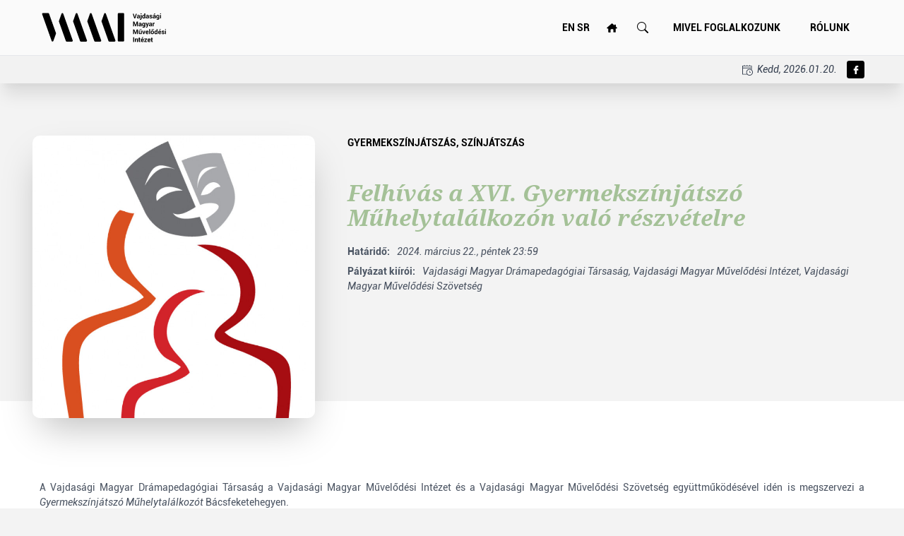

--- FILE ---
content_type: text/html; charset=UTF-8
request_url: http://www.vmmi.org.rs/hu/felhivasok/57/felhivas-a-xvi-gyermekszinjatszo-muhelytalalkozon-valo-reszvetelre
body_size: 52493
content:
<!doctype html>
<html lang="hu">
<head>
  <meta charset="UTF-8" />
  <meta name="viewport" content="width=device-width, initial-scale=1.0" />
  <link href="/css/site.css?id=485a2ac67cf42d96abd0" rel="stylesheet">
  <meta name="assets-path" content="http://www.vmmi.org.rs/assets" />
  <meta name="csrf-token" content="83I14C6miVmHGFLlVJRu1ZWpwIt9BtxIAsbKM8YF">
  <meta name="keywords" content="">
  <meta name="robots" content="index, follow">
  <meta name="google" content="notranslate">
  <title>Vajdasági Magyar Művelődési Intézet</title>
  <meta property="og:url" content="https://vmmi.org">
  <meta property="og:type" content="website">
  <meta property="og:description" content="Vajdasági Magyar Művelődési Intézet">
  <meta property="og:image" content="">
  <meta property="og:site_name" content="Vajdasági Magyar Művelődési Intézet">

  <link rel="shortcut icon" href="/favicon.ico" type="image/x-icon">
  <link rel="icon" href="/favicon.ico" type="image/x-icon">
  <!-- GLightbox -->
    <link rel="stylesheet" href="https://cdn.jsdelivr.net/npm/glightbox/dist/css/glightbox.min.css"/>
    <script src="https://cdn.jsdelivr.net/npm/glightbox/dist/js/glightbox.min.js"></script>

    <script>
    document.addEventListener('DOMContentLoaded', () => {
        GLightbox({ selector: '.glightbox' });
    });
    </script>

  <style>
    [v-cloak] {
      display: none;
    }
  </style>
</head>
<body class="vmmi-background position-relative">
    <div id="site" style="padding-top: 80px" v-cloak>
     <div class="vmmi-nav">
    <nav>
    <div class="container py-4 mx-auto md:flex md:justify-between md:items-center w-full">
      <div class="flex items-center justify-between">
          <a class="text-xl font-bold text-white transition-colors duration-300 transform md:text-2xl hover:text-indigo-400" href="http://www.vmmi.org.rs/hu">
            <img src="http://www.vmmi.org.rs/assets/img/LOGO-vmmi.svg" style="height: 50px" alt="VMMI">
          </a>

          <!-- Mobile menu button -->
          <div class="flex md:hidden">
            <button class="hamburger hamburger--collapse" type="button" v-bind:class="{ 'is-active': menuOpen }" @click="menuOpen = !menuOpen">
              <span class="hamburger-box">
                <span class="hamburger-inner"></span>
              </span>
            </button>
          </div>
      </div>

      <div class="flex lg:justify-end justify-center items-center" v-if="menuOpen">
        <div class="flex items-center lg:flex-row flex-col w-full">
            <form id="language-switch-form" action="http://www.vmmi.org.rs/language/switch" method="get" class="mr-3">
    <input type="hidden" name="_token" value="83I14C6miVmHGFLlVJRu1ZWpwIt9BtxIAsbKM8YF">            <button type="submit" class="font-semibold" name="language" value="en">EN</button>
                    <button type="submit" class="font-semibold" name="language" value="sr">SR</button>
    </form>
          <a href="http://www.vmmi.org.rs/hu" class="rounded font-semibold px-4 uppercase hover:bg-black hover:text-white py-3 transition duration-200 ease-in-out hidden lg:block">
            <svg fill="currentColor" height="15px" width="15px" xmlns="http://www.w3.org/2000/svg" xmlns:xlink="http://www.w3.org/1999/xlink" x="0px" y="0px" viewBox="0 0 73.5 64.9" enable-background="new 0 0 73.5 64.9" xml:space="preserve"><path d="M60.1,63.6c1.3,0,2.3-1,2.3-2.3V36.8h6h0c2.2,0,4-1.8,4-4c0-1.3-0.6-2.4-1.5-3.1L63.2,23V11.8c0-1.3-1.1-2.4-2.4-2.4h-4.9c-1.3,0-2.4,1.1-2.4,2.4v2.8l-13.8-12c-1.5-1.3-3.7-1.3-5.2,0L3,29.9c-1.3,1.1-1.7,2.8-1.1,4.4c0.6,1.6,2.1,2.6,3.7,2.6h6v24.5c0,1.3,1,2.3,2.3,2.3h13.5V45.8c0-2.5,2-4.6,4.6-4.6h10c2.5,0,4.6,2,4.6,4.6v17.8H60.1z"/></svg>
          </a>
          <a href="#" @click="openModal('search', $event)" class="rounded font-semibold px-4 uppercase hover:bg-black hover:text-white py-3 transition duration-200 ease-in-out lg:block">
            <svg xmlns="http://www.w3.org/2000/svg" width="16" height="16" fill="currentColor" class="bi bi-search" viewBox="0 0 16 16">
                <path d="M11.742 10.344a6.5 6.5 0 1 0-1.397 1.398h-.001q.044.06.098.115l3.85 3.85a1 1 0 0 0 1.415-1.414l-3.85-3.85a1 1 0 0 0-.115-.1zM12 6.5a5.5 5.5 0 1 1-11 0 5.5 5.5 0 0 1 11 0"/>
            </svg>
          </a>
          <div class="relative flex flex-col lg:mt-0 mt-6 w-full lg:w-auto" id="main-menu">
            <a
              href="javascript:void(0)"
              class="rounded font-semibold px-6 uppercase hover:bg-black hover:text-white py-2 transition duration-200 ease-in-out block"
              id="main-link"
              @click="mainMenuVisible = !mainMenuVisible"
            >Mivel foglalkozunk</a>
            <div class="bg-white shadow-xl p-5 lg:absolute right-0 lg:hidden" style="min-width: 320px" id="main-menu-dropdown" v-if="!isMobile || mainMenuVisible">
              <ul class="space-y-1">
                <li><a href="http://www.vmmi.org.rs/hu/konyvtari-szakszolgalat" class="hover:bg-dusty-white hover:text-light-green py-2 px-4 transition duration-200 block">Könyvtári szakszolgálat</a></li>
                <li><a href="http://www.vmmi.org.rs/hu/digitalizalas" class="hover:bg-dusty-white hover:text-light-green py-2 px-4 transition duration-200 block">Digitalizálás</a></li>
                <li><a href="http://www.vmmi.org.rs/hu/gyujtes" class="hover:bg-dusty-white hover:text-light-green py-2 px-4 transition duration-200 block">Gyűjtés</a></li>
                <li><a href="#" class="hover:bg-dusty-white hover:text-light-green py-2 px-4 transition duration-200 block" onclick="event.preventDefault()" key="on" @click="eventsExpanded = !eventsExpanded">Események</a></li>
                <ul v-if="eventsExpanded" class="space-y-1 ml-5">
                  <li><a href="http://www.vmmi.org.rs/hu/rendezvenyek" class="hover:bg-dusty-white hover:text-light-green py-2 px-4 transition duration-200 block">Rendezvények</a></li>
                  <li><a href="http://www.vmmi.org.rs/hu/kepzesek" class="hover:bg-dusty-white hover:text-light-green py-2 px-4 transition duration-200 block">Képzések</a></li>
                  <li><a href="http://www.vmmi.org.rs/hu/felhivasok" class="hover:bg-dusty-white hover:text-light-green py-2 px-4 transition duration-200 block">Felhívások</a></li>
                </ul>
                <li><a href="http://www.vmmi.org.rs/hu/mentorprogramok" class="hover:bg-dusty-white hover:text-light-green py-2 px-4 transition duration-200 block">Mentorpogramok és Szakmai segítségnyújtás (HHHV)</a></li>
                <li><a href="http://www.vmmi.org.rs/hu/projektek" class="hover:bg-dusty-white hover:text-light-green py-2 px-4 transition duration-200 block">Projektjeink</a></li>
                <li><a href="http://www.vmmi.org.rs/hu/kiadoi-tevekenyseg" class="hover:bg-dusty-white hover:text-light-green py-2 px-4 transition duration-200 block">Kiadói tevékenység</a></li>
                <li><a href="http://www.vmmi.org.rs/hu/mi-tortenik-hazunk-tajan" class="hover:bg-dusty-white hover:text-light-green py-2 px-4 transition duration-200 block">Mi történik házunk táján?</a></li>
                <li><a href="http://www.vmmi.org.rs/hu/dramas" class="hover:bg-dusty-white hover:text-light-green py-2 px-4 transition duration-200 block">Drámatár</a></li>
              </ul>
            </div>
          </div>
          <div class="relative flex flex-col w-full lg:w-auto" id="about-us-menu">
            <a
              href="javascript:void(0)"
              class="rounded font-semibold px-6 uppercase hover:bg-black hover:text-white py-2 transition duration-200 ease-in-out block"
              id="about-us-link"
              @click="aboutUsMenuVisible = !aboutUsMenuVisible"
            >Rólunk</a>
            <div class="bg-white shadow-xl p-5 lg:absolute right-0 lg:hidden" style="min-width: 320px" id="about-us-menu-dropdown" v-if="!isMobile || aboutUsMenuVisible">
              <ul class="space-y-1">
                <li><a href="http://www.vmmi.org.rs/hu/rolunk" class="hover:bg-dusty-white hover:text-light-green py-2 px-4 transition duration-200 block">Rólunk</a></li>
                <li><a href="http://www.vmmi.org.rs/hu/rolunk#staff" class="hover:bg-dusty-white hover:text-light-green py-2 px-4 transition duration-200 block">Munkatársaink</a></li>
                <li><a href="#" class="hover:bg-dusty-white hover:text-light-green py-2 px-4 transition duration-200 block" onclick="event.preventDefault()" key="on" @click="documentsExpanded = !documentsExpanded">Dokumentumok</a></li>
                <ul v-if="documentsExpanded" class="space-y-1 ml-5">
                  <li><a href="http://www.vmmi.org.rs/hu/dokumentumok/kozbeszerzesek" class="hover:bg-dusty-white hover:text-light-green py-2 px-4 transition duration-200 block">Közbeszerzés</a></li>
                  <li><a href="http://www.vmmi.org.rs/hu/dokumentumok/alapdokumentumok" class="hover:bg-dusty-white hover:text-light-green py-2 px-4 transition duration-200 block">Alapdokumentumok</a></li>
                  <li><a href="http://www.vmmi.org.rs/hu/dokumentumok/informator" class="hover:bg-dusty-white hover:text-light-green py-2 px-4 transition duration-200 block">Informator o radu</a></li>
                </ul>
              </ul>
            </div>
          </div>
        </div>
      </div>
    </div>
  </nav>
  <div class="secondary-nav w-full py-2 border-t border-gray-200 shadow-xl">
    <div class="container mx-auto md:flex md:justify-between md:items-center">
      <p class="text-gray-600">
              </p>
      <div class="flex justify-end items-center">
        <span class="mr-4 italic text-gray-700">
          <svg class="inline mr-1" fill="currentColor" version="1.1" height="15" width="15" xmlns="http://www.w3.org/2000/svg" xmlns:xlink="http://www.w3.org/1999/xlink" x="0px" y="0px" viewBox="0 0 512 512" style="enable-background:new 0 0 512 512;" xml:space="preserve"><g><g><path d="M463.8,238.23V47.134c0-8.284-6.716-15-15-15h-73.367V15c0-8.284-6.716-15-15-15s-15,6.716-15,15v17.134H246.9V15 c0-8.284-6.716-15-15-15s-15,6.716-15,15v17.134h-98.533V15c0-8.284-6.716-15-15-15s-15,6.716-15,15v17.134H15 c-8.284,0-15,6.716-15,15v401.667c0,8.284,6.716,15,15,15h223.23C267.233,493.517,307.695,512,352.399,512 C440.403,512,512,440.404,512,352.4C512,307.695,493.517,267.233,463.8,238.23z M30,62.134h403.8v66.4H30V62.134z M30,433.8 V158.534h403.8v56.638c-23.849-14.2-51.686-22.372-81.4-22.372c-88.003,0-159.6,71.596-159.6,159.6 c0,29.714,8.172,57.552,22.372,81.4H30z M352.399,482c-71.461,0-129.6-58.138-129.6-129.6s58.138-129.6,129.6-129.6 S482,280.939,482,352.4C482,423.862,423.861,482,352.399,482z"/></g></g><g><g><path d="M400.6,337.4h-33.2v-33.2c0-8.284-6.716-15-15-15s-15,6.716-15,15v48.2c0,8.284,6.716,15,15,15h48.2 c8.284,0,15-6.716,15-15S408.884,337.4,400.6,337.4z"/></g></g></svg>

          Kedd, 2026.01.20.
        </span>

        <div class="flex space-x-1">
          <a href="https://www.facebook.com/vmmi.org/" rel="noopener" target="_blank" class="bg-black inline text-sm text-white rounded flex items-center justify-center font-light hover:bg-fb-blue transition duration-200" style="width: 25px; height: 25px"><img src="http://www.vmmi.org.rs/assets/img/facebook-logo.svg" style="height: 12px" alt="VMMI"></a>
          
        </div>
      </div>
    </div>
  </div>
</div>
 
    <section class="container mx-auto pb-16 pt-32 text-center">
  <div class="lg:grid grid-cols-3 gap-4">
    <div class="flex items-center justify-center relative">
                    <a href="http://www.vmmi.org/storage/571/BGYM_logo_négyzet.png" class="glightbox">
                <img src="http://www.vmmi.org/storage/571/conversions/BGYM_logo_négyzet-big.jpg" alt="" class="shadow-2xl rounded-xl object-cover overflow-image"/>
            </a>
            </div>
    <div class="text-left col-span-2 lg:ml-12">
      <p class="uppercase text-black font-bold lg:text-base text-sm lg:mt-0 mt-2">
                  <a href="http://www.vmmi.org.rs/hu/esemenyek?tag-id=100#search-bar">gyermekszínjátszás</a>,                  <a href="http://www.vmmi.org.rs/hu/esemenyek?tag-id=31#search-bar">színjátszás</a>              </p>
      <h1 class="lg:mt-12 mt-4 font-noto italic text-3xl lg:text-4xl text-egreen-light font-bold">Felhívás a XVI. Gyermekszínjátszó Műhelytalálkozón való részvételre</h1>
      <ul class="mt-6 space-y-2">
                  <li>
            <span class="font-bold text-gray-600 mr-2">Határidő:</span>
            <span class="italic text-gray-500 darker-text">2024. március 22., péntek 23:59</span>
          </li>
                          <li>
            <span class="font-bold text-gray-600 mr-2">Pályázat kiírói:</span>
                          <span class="italic text-gray-500 darker-text">Vajdasági Magyar Drámapedagógiai Társaság,</span>
                          <span class="italic text-gray-500 darker-text">Vajdasági Magyar Művelődési Intézet,</span>
                          <span class="italic text-gray-500 darker-text">Vajdasági Magyar Művelődési Szövetség</span>
                      </li>
              </ul>
    </div>
  </div>
</section>
<section class="bg-white lg:mt-[-80px]">
  <div class="container mx-auto lg:py-32 py-4 relative space-y-4 lg:space-y-12">
    <div class="darker-text">
      <p style="text-align:justify">A Vajdas&aacute;gi Magyar Dr&aacute;mapedag&oacute;giai T&aacute;rsas&aacute;g a Vajdas&aacute;gi Magyar Művelőd&eacute;si Int&eacute;zet &eacute;s a Vajdas&aacute;gi Magyar Művelőd&eacute;si Sz&ouml;vets&eacute;g egy&uuml;ttműk&ouml;d&eacute;s&eacute;vel id&eacute;n is megszervezi a <em>Gyermeksz&iacute;nj&aacute;tsz&oacute; Műhelytal&aacute;lkoz&oacute;t</em> B&aacute;csfeketehegyen.</p>
    </div>

    <h3 class="lg:text-3xl text-xl italic text-nice-gray font-bold font-noto">Leírás</h3>
    <div class="border-t border-gray-700 lg:py-12 py-4">
      <div class="darker-text">
        <p style="text-align:justify"><strong>2024. &aacute;prilis 26&ndash;27-&eacute;n</strong>, <strong>p&eacute;nteken &eacute;s szombaton</strong> v&aacute;rjuk a csoportokat. A rendezv&eacute;nyen a hagyom&aacute;nyokhoz h&iacute;ven sor ker&uuml;l az előad&aacute;sok bemutat&aacute;s&aacute;ra, az előad&aacute;sok szakmai &eacute;rt&eacute;kel&eacute;s&eacute;re &eacute;s k&ouml;z&ouml;s j&aacute;t&eacute;kra is. A tal&aacute;lkoz&oacute;ra <strong>tematikai &eacute;s egy&eacute;b tartalmi megk&ouml;t&eacute;s n&eacute;lk&uuml;l</strong> a csoporttagok &eacute;letkor&aacute;nak, &eacute;rdeklőd&eacute;s&eacute;nek &eacute;s k&eacute;pess&eacute;geinek megfelelő <strong>sz&iacute;nielőad&aacute;sok, előad&aacute;sr&eacute;szletek</strong> nevezhetők. Egy csoport ak&aacute;r t&ouml;bb előad&aacute;ssal, sz&iacute;nművel is nevezhet.</p>

<p style="text-align:justify">&nbsp;</p>

<p><strong><em>Hogy kik jelentkezhetnek?</em></strong></p>

<p style="text-align:justify">Olyan <strong>&aacute;ltal&aacute;nos iskol&aacute;s gyermeksz&iacute;nj&aacute;tsz&oacute; csoportok, </strong>akik egyes&uuml;letekben vagy iskol&aacute;kban műk&ouml;dnek magyar nyelven. A <strong>c&eacute;l </strong>az, hogy a fell&eacute;pő csoportok megn&eacute;zz&eacute;k egym&aacute;s munk&aacute;j&aacute;t, a k&ouml;z&ouml;s foglalkoz&aacute;sok alkalm&aacute;val megismerkedhessenek, egy&uuml;tt alkossanak, j&aacute;tsszanak. A felk&eacute;sz&iacute;tők kerekasztal-besz&eacute;lget&eacute;sen vehetnek r&eacute;szt, ahol szakemberek elemzik a l&aacute;tott produkci&oacute;kat, előseg&iacute;tve ezzel a szakmai fejlőd&eacute;s&uuml;ket.</p>

<p style="text-align:justify">&nbsp;</p>

<p style="text-align:justify">A XVI. Gyermeksz&iacute;nj&aacute;tsz&oacute; Műhelytal&aacute;lkoz&oacute;n a kor&aacute;bbi &eacute;vekhez hasonl&oacute;an <strong>műhelymunk&aacute;kkal, k&ouml;z&ouml;s foglalkoz&aacute;sokkal</strong> is v&aacute;rjuk a fell&eacute;pő gyermekeket. Ebben az &eacute;vben a foglalkoz&aacute;sok tematik&aacute;ja a sz&iacute;npadi mozg&aacute;s lesz.</p>

<p style="text-align:justify">&nbsp;</p>

<p style="text-align:justify">Amennyiben a csoport szeretn&eacute; mag&aacute;t megm&eacute;rettetni a <strong>We&ouml;res S&aacute;ndor Orsz&aacute;gos Gyermeksz&iacute;nj&aacute;tsz&oacute; Tal&aacute;lkoz&oacute;ra</strong>, &uacute;gy az előad&aacute;sok <strong>aj&aacute;nlott, leghosszabb műsorideje </strong>als&oacute; tagozatos csoportokn&aacute;l 15 perc, felső tagozatosokn&aacute;l 25 perc. Az Orsz&aacute;gos Fesztiv&aacute;lt 2024. j&uacute;nius 6-a &eacute;s 8-a k&ouml;z&ouml;tt szervezik meg Debrecenben. Az <strong>Orsz&aacute;gos Fesztiv&aacute;l</strong>: a tal&aacute;lkoz&oacute; esem&eacute;nysorozat&aacute;nak z&aacute;r&oacute;, reprezentat&iacute;v rendezv&eacute;nye, amelyre a B&aacute;csfeketehegyen megjelenő szakmai zsűri javasol kiemelkedő, p&eacute;lda&eacute;rt&eacute;kű előad&aacute;sokat/előad&aacute;sr&eacute;szleteket.</p>

<p style="text-align:justify">&nbsp;</p>

<p style="text-align:justify"><strong>MINŐS&Iacute;T&Eacute;S:</strong> A tal&aacute;lkoz&oacute;n <em>minős&iacute;t&eacute;st</em> azon csoportok <em>előad&aacute;sai</em> kaphatnak, amelyekn&eacute;l a csoport vezetője ezt <em>a regisztr&aacute;ci&oacute;s űrlapon k&eacute;ri</em>. A minős&iacute;t&eacute;s a We&ouml;res S&aacute;ndor Orsz&aacute;gos Gyermeksz&iacute;nj&aacute;tsz&oacute; Tal&aacute;lkoz&oacute; hagyom&aacute;nyainak megfelelően nem k&ouml;telező, &eacute;s a tov&aacute;bbjut&aacute;snak nem előfelt&eacute;tele (a zsűri javasolhat tov&aacute;bbjut&aacute;sra olyan előad&aacute;st is, amelynek alkot&oacute;i nem k&eacute;rtek minős&iacute;t&eacute;st).<br />
<strong>A minős&iacute;t&eacute;s fokozatai: arany, ez&uuml;st, bronz minős&iacute;t&eacute;s</strong> (illetve nem minős&uuml;lt).<br />
<strong>Arany minős&iacute;t&eacute;s:</strong> orsz&aacute;gos szinten is elismer&eacute;st &eacute;rdemlő, figyelemre m&eacute;lt&oacute; produkci&oacute;.<br />
<strong>Ez&uuml;st minős&iacute;t&eacute;s:</strong> region&aacute;lis szinten is elismer&eacute;st &eacute;rdemlő, m&aacute;s sz&iacute;nj&aacute;tsz&oacute; csoportok figyelm&eacute;be is aj&aacute;nlhat&oacute; produkci&oacute;.<br />
<strong>Bronz minős&iacute;t&eacute;s:</strong> helyi &eacute;rt&eacute;ket k&eacute;pviselő minős&eacute;gi gyermeksz&iacute;nj&aacute;tsz&oacute; produkci&oacute;.</p>

<p style="text-align:justify">&nbsp;</p>

<p style="text-align:justify">A minős&iacute;t&eacute;s szakmai szempontjai a <a href="https://drama.hu/">drama.hu</a> honlapon olvashat&oacute;k.</p>

<p style="text-align:justify">&nbsp;</p>

<p style="text-align:justify"><strong>A jelentkez&eacute;si hat&aacute;ridő <em>2024. m&aacute;rcius 22., p&eacute;ntek.</em></strong></p>

<p style="text-align:justify">&nbsp;</p>

<p><strong>Jelentkezni </strong>online k&eacute;rdő&iacute;v&uuml;nk kit&ouml;lt&eacute;s&eacute;vel lehet: <a href="https://forms.gle/SowtCH2as7io47K76" target="_blank">https://forms.gle/SowtCH2as7io47K76</a>&nbsp;</p>

<p>&nbsp;</p>

<p style="text-align:justify"><strong>Bővebb inform&aacute;ci&oacute;k </strong>a <a href="mailto:dramaped@gmail.com">dramaped@gmail.com</a> c&iacute;men k&eacute;rhetők, illetve az al&aacute;bbi telefonsz&aacute;mon: Hajvert L&oacute;di Andrea, 062/84-96-029, Jankovics Andrea, 063/8930-712.</p>

<p style="text-align:justify">&nbsp;</p>

<p style="text-align:center"><em>Szakmai egy&uuml;ttműk&ouml;dő partner&uuml;nk</em></p>

<p style="text-align:center">a Magyar Dr&aacute;mapedag&oacute;giai T&aacute;rsas&aacute;g (Budapest),</p>

<p style="text-align:center">a Vajdas&aacute;gi Magyar Versmond&oacute;k Egyes&uuml;lete &eacute;s a B&aacute;csfeketehegy Magyar Művelőd&eacute;si &eacute;s Helyt&ouml;rt&eacute;neti Egyes&uuml;let.</p>
      </div>
    </div>

          <h3 class="lg:text-3xl text-xl italic text-nice-gray font-bold font-noto">Csatolmányok</h3>
      <div class="border-t border-gray-700 mt-6 py-12">
        <div class="space-y-2">
          <a href="/storage/uploads/1709882726_FELHIVAS_2024_bfhegyi_gyermekszinjatszo.docx" target="_blank" rel="noopener" class="bg-dusty-white block text-gray-600 font-bold uppercase p-5 rounded hover:bg-white hover:shadow-xl transition duration-200 press-attachment-link">
        <img src="http://www.vmmi.org.rs/assets/svg/ICON-PDF-red.svg" alt="PDF Icon" class="inline-block mr-3 icon--red" style="height: 40px;">
        <img src="http://www.vmmi.org.rs/assets/svg/ICON-PDF-green.svg" alt="PDF Icon" class="hidden mr-3 icon--green" style="height: 40px;">
        <span>FELHIVAS_2024_bfhegyi_gyermekszinjatszo.docx</span>
      </a>
      </div>
      </div>
    
      </div>
</section>
     <div class="in-img-mw-unset">
  <div class="container lg:py-32 py-4 lg:space-y-0 space-y-8">
    <div class="lg:grid grid-cols-3 lg:mb-20 creators lg:space-y-0 space-y-8">
      <div>
        <p class="uppercase text-nice-gray font-bold mb-8">Alapítóink:</p>
        <div class="space-x-4 flex">
          <a href="https://www.mnt.org.rs/" rel="noopener" target="_blank" v-tooltip='`Magyar Nemzeti Tanács`'><img src="http://www.vmmi.org.rs/assets/img/nemzeti_jelentosegu_program.png" alt=""></a>
          <a href="https://www.mnt.org.rs/" rel="noopener" target="_blank" v-tooltip='`Magyar Nemzeti Tanács`'><img src="http://www.vmmi.org.rs/assets/img/magyar_nemzeti_tanacs.png" alt=""></a>
          <a href="https://www.skupstinavojvodine.gov.rs/default.aspx?j=HU" rel="noopener" target="_blank" v-tooltip='`Vajdaság Autonóm Tartomány`'><img src="http://www.vmmi.org.rs/assets/img/vajdasag_autonom_tartomany.png" alt=""></a>
        </div>
      </div>
      <div class="col-span-2 sponsors">
        <p class="uppercase text-nice-gray font-bold mb-8">Támogatóink:</p>
        <div class="swiper-container relative" id="sponsors-swiper">
          <div class="swiper-wrapper">
                          <div class="swiper-slide">
                <a href="https://2010-2014.kormany.hu/hu/kozigazgatasi-es-igazsagugyi-miniszterium/nemzetpolitikaert-felelos-allamtitkarsag" target="_blank" rel="noopener" v-tooltip='`A Magyar Kormány Nemzetpolitikai Államtitkársága`'>
                  <img src="http://www.vmmi.org/storage/330/LOGOK-tamogto-01.png" alt="" class="sponsor-img"/>
                </a>
              </div>
                          <div class="swiper-slide">
                <a href="https://bgazrt.hu/" target="_blank" rel="noopener" v-tooltip='`Bethlen Gábor Alapkezelő Zrt`'>
                  <img src="http://www.vmmi.org/storage/367/LOGOK-tamogto-02.png" alt="" class="sponsor-img"/>
                </a>
              </div>
                          <div class="swiper-slide">
                <a href="https://kormany.hu/emberi-eroforrasok-miniszteriuma" target="_blank" rel="noopener" v-tooltip='`Emberi Erőforrások Minisztériuma`'>
                  <img src="http://www.vmmi.org/storage/369/LOGOK-tamogto-03.png" alt="" class="sponsor-img"/>
                </a>
              </div>
                          <div class="swiper-slide">
                <a href="https://kormany.hu/agrarminiszterium" target="_blank" rel="noopener" v-tooltip='`Agrárminisztérium`'>
                  <img src="http://www.vmmi.org/storage/371/LOGOK-tamogto-04.png" alt="" class="sponsor-img"/>
                </a>
              </div>
                          <div class="swiper-slide">
                <a href="https://nka.hu/" target="_blank" rel="noopener" v-tooltip='`Nemzeti Kulturális Alap`'>
                  <img src="http://www.vmmi.org/storage/374/LOGOK-tamogto-05.png" alt="" class="sponsor-img"/>
                </a>
              </div>
                          <div class="swiper-slide">
                <a href="http://www.hungarikum.hu" target="_blank" rel="noopener" v-tooltip='`Hungarikum Főosztály`'>
                  <img src="http://www.vmmi.org/storage/378/LOGOK-tamogto-06.png" alt="" class="sponsor-img"/>
                </a>
              </div>
                          <div class="swiper-slide">
                <a href="https://www.skupstinavojvodine.gov.rs/Strana.aspx?s=linkovi&amp;j=HU" target="_blank" rel="noopener" v-tooltip='`Tartományi Művelődési, Tájékoztatási és Vallási Közösségi Titkárság`'>
                  <img src="http://www.vmmi.org/storage/392/LOGOK-tamogto-08.png" alt="" class="sponsor-img"/>
                </a>
              </div>
                          <div class="swiper-slide">
                <a href="https://www.kultura.gov.rs/" target="_blank" rel="noopener" v-tooltip='`Művelődési, Tájékoztatási és Információs Minisztérium`'>
                  <img src="http://www.vmmi.org/storage/387/LOGOK-tamogto-07.png" alt="" class="sponsor-img"/>
                </a>
              </div>
                          <div class="swiper-slide">
                <a href="https://www.minljmpdd.gov.rs/" target="_blank" rel="noopener" v-tooltip='`Министарство за људска и мањинска права и друштвени дијалог`'>
                  <img src="http://www.vmmi.org/storage/428/LOGOK-tamogto-grb.png" alt="" class="sponsor-img"/>
                </a>
              </div>
                          <div class="swiper-slide">
                <a href="https://www.minljmpdd.gov.rs/" target="_blank" rel="noopener" v-tooltip='`Министарство за људска и мањинска права и друштвени дијалог`'>
                  <img src="http://www.vmmi.org/storage/429/LOGOK-tamogto-hand.png" alt="" class="sponsor-img"/>
                </a>
              </div>
                          <div class="swiper-slide">
                <a href="https://kultura.gov.rs/" target="_blank" rel="noopener" v-tooltip='`Министарство културе`'>
                  <img src="http://www.vmmi.org/storage/838/min-kult.jpg" alt="" class="sponsor-img"/>
                </a>
              </div>
                      </div>
          <button id="sponsors-swiper-button-prev" class="sponsors-swiper-button prev" type="button">
            <svg xmlns="http://www.w3.org/2000/svg" height="20" width="20" viewBox="0 0 24 24" fill="none" stroke="currentColor" stroke-width="2" stroke-linecap="round" stroke-linejoin="round" class="feather feather-chevron-left"><polyline points="15 18 9 12 15 6"></polyline></svg>
          </button>
          <button id="sponsors-swiper-button-next" class="sponsors-swiper-button next" type="button">
            <svg xmlns="http://www.w3.org/2000/svg" height="20" width="20"  viewBox="0 0 24 24" fill="none" stroke="currentColor" stroke-width="2" stroke-linecap="round" stroke-linejoin="round" class="feather feather-chevron-right"><polyline points="9 18 15 12 9 6"></polyline></svg>
          </button>
        </div>
      </div>
    </div>
    <div class="partners">
      <p class="uppercase text-nice-gray font-bold mb-8">Partnereink:</p>
      <div class="swiper-container relative" id="partners-swiper">
        <div class="swiper-wrapper">
                      <div class="swiper-slide">
              <a href="https://hagyomanyokhaza.hu/hu" target="_blank" rel="noopener" v-tooltip='`Hagyományok Háza`'>
                <img src="http://www.vmmi.org/storage/324/LOGOK-HHH.png" alt="" class="partner-img"/>
              </a>
            </div>
                      <div class="swiper-slide">
              <a href="http://vmmsz.org/" target="_blank" rel="noopener" v-tooltip='`Vajdasági Magyar Művelődési Szövetség`'>
                <img src="http://www.vmmi.org/storage/323/LOGOK-VMMSZ.png" alt="" class="partner-img"/>
              </a>
            </div>
                      <div class="swiper-slide">
              <a href="https://nmi.hu/" target="_blank" rel="noopener" v-tooltip='`Nemzeti Művelődési Intézet`'>
                <img src="http://www.vmmi.org/storage/346/nemzeti-mui.png" alt="" class="partner-img"/>
              </a>
            </div>
                      <div class="swiper-slide">
              <a href="https://forumliber.rs/" target="_blank" rel="noopener" v-tooltip='`Forum Könyvkiadó Intézet`'>
                <img src="http://www.vmmi.org/storage/350/forum.png" alt="" class="partner-img"/>
              </a>
            </div>
                      <div class="swiper-slide">
              <a href="http://www.szla.org.rs/szla/" target="_blank" rel="noopener" v-tooltip='`Szekeres László Alapítvány`'>
                <img src="http://www.vmmi.org/storage/352/szekeres.png" alt="" class="partner-img"/>
              </a>
            </div>
                      <div class="swiper-slide">
              <a href="https://moramuzeum.hu/" target="_blank" rel="noopener" v-tooltip='`Móra Ferenc Múzeum`'>
                <img src="http://www.vmmi.org/storage/354/mora.png" alt="" class="partner-img"/>
              </a>
            </div>
                      <div class="swiper-slide">
              <a href="https://magister.uns.ac.rs/" target="_blank" rel="noopener" v-tooltip='`Magyar Tannyelvű Tanítóképző Kar`'>
                <img src="http://www.vmmi.org/storage/355/tanitokepzo.png" alt="" class="partner-img"/>
              </a>
            </div>
                      <div class="swiper-slide">
              <a href="http://www.bibltop.org/" target="_blank" rel="noopener" v-tooltip='`Juhász Erzsébet Könyvtár`'>
                <img src="http://www.vmmi.org/storage/356/topolya.png" alt="" class="partner-img"/>
              </a>
            </div>
                      <div class="swiper-slide">
              <a href="https://bajaimuzeum.hu" target="_blank" rel="noopener" v-tooltip='`Türr István Múzeum`'>
                <img src="http://www.vmmi.org/storage/358/tur.png" alt="" class="partner-img"/>
              </a>
            </div>
                      <div class="swiper-slide">
              <a href="https://www.subiblioteka.rs/hu/vesti/" target="_blank" rel="noopener" v-tooltip='`Szabadkai Városi Könyvtár`'>
                <img src="http://www.vmmi.org/storage/363/su-varosi-k.png" alt="" class="partner-img"/>
              </a>
            </div>
                      <div class="swiper-slide">
              <a href="https://www.zti.hu/index.php/hu/" target="_blank" rel="noopener" v-tooltip='`MTA BTK Zenetudományi Intézet`'>
                <img src="http://www.vmmi.org/storage/365/MTA.png" alt="" class="partner-img"/>
              </a>
            </div>
                      <div class="swiper-slide">
              <a href="http://www.jab.org.rs/language/hu/" target="_blank" rel="noopener" v-tooltip='`József Attila Könyvtár`'>
                <img src="http://www.vmmi.org/storage/368/jozsef-a.png" alt="" class="partner-img"/>
              </a>
            </div>
                      <div class="swiper-slide">
              <a href="http://www.agoraszeged.hu/" target="_blank" rel="noopener" v-tooltip='`Szent-Györgyi Albert Agóra`'>
                <img src="http://www.vmmi.org/storage/375/agora.png" alt="" class="partner-img"/>
              </a>
            </div>
                      <div class="swiper-slide">
              <a href="https://www.ki.oszk.hu/" target="_blank" rel="noopener" v-tooltip='`Könyvtári Intézet`'>
                <img src="http://www.vmmi.org/storage/373/konyvtari-int.png" alt="" class="partner-img"/>
              </a>
            </div>
                      <div class="swiper-slide">
              <a href="http://tlkk.org" target="_blank" rel="noopener" v-tooltip='`Thurzó Lajos Oktatási-Művelődési Központ`'>
                <img src="http://www.vmmi.org/storage/376/thurzo.png" alt="" class="partner-img"/>
              </a>
            </div>
                      <div class="swiper-slide">
              <a href="https://www.emke.ro/a-karpat-medencei-kozmuvelodesi-kerekasztalrol-52" target="_blank" rel="noopener" v-tooltip='`Kárpát-medencei Közművelődési Kerekasztal`'>
                <img src="http://www.vmmi.org/storage/380/karpat.png" alt="" class="partner-img"/>
              </a>
            </div>
                      <div class="swiper-slide">
              <a href="https://konyvtar.mta.hu" target="_blank" rel="noopener" v-tooltip='`MTA Könyvtár és Információs Központ – EISZ Titkárság`'>
                <img src="http://www.vmmi.org/storage/384/mtak.png" alt="" class="partner-img"/>
              </a>
            </div>
                      <div class="swiper-slide">
              <a href="https://www.jgypk.u-szeged.hu/" target="_blank" rel="noopener" v-tooltip='`Szegedi Tudományegyetem Juhász Gyula Pedagógusképző Kar`'>
                <img src="http://www.vmmi.org/storage/600/JGYPK_címer.jpg" alt="" class="partner-img"/>
              </a>
            </div>
                      <div class="swiper-slide">
              <a href="http://ujvidekimagyartanszek.ff.uns.ac.rs/" target="_blank" rel="noopener" v-tooltip='`Újvidéki Egyetem BTK Magyar Nyelv és Irodalom Tanszék`'>
                <img src="http://www.vmmi.org/storage/613/az-újvidéki-Magyar-Tanszék-logója.jpg" alt="" class="partner-img"/>
              </a>
            </div>
                  </div>
        <button id="partners-swiper-button-prev" class="partners-swiper-button prev" type="button">
          <svg xmlns="http://www.w3.org/2000/svg" height="20" width="20" viewBox="0 0 24 24" fill="none" stroke="currentColor" stroke-width="2" stroke-linecap="round" stroke-linejoin="round" class="feather feather-chevron-left"><polyline points="15 18 9 12 15 6"></polyline></svg>
        </button>
        <button id="partners-swiper-button-next" class="partners-swiper-button next" type="button">
          <svg xmlns="http://www.w3.org/2000/svg" height="20" width="20"  viewBox="0 0 24 24" fill="none" stroke="currentColor" stroke-width="2" stroke-linecap="round" stroke-linejoin="round" class="feather feather-chevron-right"><polyline points="9 18 15 12 9 6"></polyline></svg>
        </button>
      </div>
    </div>
  </div>
</div>
<footer class="bg-dark-green in-img-mw-unset">
  <div class="container py-8 lg:py-24 text-white">
    <div class="lg:grid grid-cols-3">
      <div class="mb-8 lg:mb-0">
        <a href="http://www.vmmi.org.rs/hu">
          <svg fill="currentColor" xmlns="http://www.w3.org/2000/svg" xmlns:xlink="http://www.w3.org/1999/xlink" x="0px" y="0px" height="60"
	 viewBox="0 0 550 150" style="enable-background:new 0 0 550 150;" xml:space="preserve">
<g>
	<g>
		<g>
			<path d="M356.5,13.4h-18.7c-2.3,0-4.1,1.9-4.1,4.1v112.9c0,2.3,1.9,4.1,4.1,4.1h18.7c2.3,0,4.1-1.9,4.1-4.1V17.6
				C360.7,15.3,358.8,13.4,356.5,13.4z"/>
			<path d="M11.1,18.5l40.6,113.6c0.5,1.5,2,2.5,3.6,2.5l0,0c1.6,0,3.1-1,3.6-2.5l11.1-31c0.3-0.8,0.3-1.7,0-2.6L40.4,15.9
				c-0.5-1.5-2-2.5-3.6-2.5l-22.2,0C12,13.4,10.2,16.1,11.1,18.5z"/>
			<path d="M141.5,129.5L100.9,16c-0.5-1.5-2-2.5-3.6-2.5l0,0c-1.6,0-3.1,1-3.6,2.5l-11.1,31c-0.3,0.8-0.3,1.7,0,2.6l29.5,82.6
				c0.5,1.5,2,2.5,3.6,2.5l22.2,0C140.5,134.6,142.4,132,141.5,129.5z"/>
			<path d="M202.1,129.5L161.5,16c-0.5-1.5-2-2.5-3.6-2.5l0,0c-1.6,0-3.1,1-3.6,2.5l-11.1,31c-0.3,0.8-0.3,1.7,0,2.6l29.5,82.6
				c0.5,1.5,2,2.5,3.6,2.5l22.2,0C201.2,134.6,203,132,202.1,129.5z"/>
			<path d="M262.7,129.5L222.1,16c-0.5-1.5-2-2.5-3.6-2.5l0,0c-1.6,0-3.1,1-3.6,2.5l-11.1,31c-0.3,0.8-0.3,1.7,0,2.6l29.5,82.6
				c0.5,1.5,2,2.5,3.6,2.5l22.2,0C261.8,134.6,263.6,132,262.7,129.5z"/>
			<path d="M323.3,129.5L282.7,16c-0.5-1.5-2-2.5-3.6-2.5l0,0c-1.6,0-3.1,1-3.6,2.5l-11.1,31c-0.3,0.8-0.3,1.7,0,2.6l29.5,82.6
				c0.5,1.5,2,2.5,3.6,2.5l22.2,0C322.4,134.6,324.2,132,323.3,129.5z"/>
		</g>
	</g>
	<g>
		<path d="M405.7,30.7l0.2,1.1h0.1l0.2-1l4.3-14.5h4.2L408,36.1H404l-6.7-19.8h4.2L405.7,30.7z"/>
		<path d="M424.4,36.1c-0.1-0.3-0.3-0.7-0.4-1.1c-0.1-0.4-0.2-0.8-0.2-1.1c-0.4,0.7-0.9,1.3-1.6,1.8c-0.7,0.5-1.5,0.7-2.4,0.7
			c-1.5,0-2.7-0.4-3.6-1.2c-0.8-0.8-1.3-1.9-1.3-3.2c0-1.4,0.6-2.6,1.7-3.4c1.1-0.8,2.7-1.2,4.9-1.2h2.2v-1.2c0-0.7-0.2-1.3-0.6-1.6
			c-0.4-0.4-0.9-0.6-1.7-0.6c-0.6,0-1.1,0.2-1.5,0.5c-0.3,0.3-0.5,0.7-0.5,1.3h-3.8l0-0.1c-0.1-1.2,0.5-2.3,1.6-3.2
			c1.1-0.9,2.6-1.4,4.5-1.4c1.8,0,3.2,0.4,4.3,1.3c1.1,0.9,1.6,2.2,1.6,3.8v6.1c0,0.7,0.1,1.3,0.2,1.9s0.3,1.2,0.5,1.8H424.4z
			 M420.8,33.5c0.7,0,1.3-0.2,1.8-0.5c0.5-0.3,0.9-0.7,1.1-1.2v-2.1h-2.2c-0.8,0-1.5,0.2-1.9,0.6c-0.4,0.4-0.6,0.9-0.6,1.5
			c0,0.5,0.2,0.9,0.5,1.2C419.8,33.3,420.2,33.5,420.8,33.5z"/>
		<path d="M435,21.4v15.2c0,1.7-0.5,3.1-1.4,4c-0.9,0.9-2.2,1.4-3.8,1.4c-0.4,0-0.7,0-1-0.1c-0.3,0-0.6-0.1-1-0.2l0.2-3
			c0.2,0.1,0.4,0.1,0.6,0.1c0.2,0,0.4,0,0.7,0c0.5,0,0.9-0.2,1.2-0.6c0.3-0.4,0.4-1,0.4-1.7V21.4H435z M434.9,17.9h-4v-3h4V17.9z"/>
		<path d="M437.5,28.9c0-2.3,0.5-4.2,1.5-5.6c1-1.4,2.4-2.1,4.2-2.1c0.7,0,1.4,0.2,2,0.5s1.1,0.8,1.5,1.4v-8.1h4v21.2h-3.4l-0.3-1.8
			c-0.5,0.7-1,1.2-1.6,1.6c-0.6,0.4-1.4,0.5-2.2,0.5c-1.8,0-3.2-0.7-4.2-2s-1.5-3.1-1.5-5.2V28.9z M441.4,29.2c0,1.3,0.2,2.3,0.7,3
			s1.1,1.1,2.1,1.1c0.6,0,1.1-0.1,1.5-0.3c0.4-0.2,0.8-0.6,1-1v-6.3c-0.3-0.5-0.6-0.8-1-1.1c-0.4-0.3-0.9-0.4-1.5-0.4
			c-1,0-1.7,0.4-2.1,1.3c-0.4,0.9-0.7,2-0.7,3.4V29.2z"/>
		<path d="M462.5,36.1c-0.1-0.3-0.3-0.7-0.4-1.1c-0.1-0.4-0.2-0.8-0.2-1.1c-0.4,0.7-0.9,1.3-1.6,1.8c-0.7,0.5-1.5,0.7-2.4,0.7
			c-1.5,0-2.7-0.4-3.6-1.2c-0.8-0.8-1.3-1.9-1.3-3.2c0-1.4,0.6-2.6,1.7-3.4c1.1-0.8,2.7-1.2,4.9-1.2h2.2v-1.2c0-0.7-0.2-1.3-0.6-1.6
			c-0.4-0.4-0.9-0.6-1.7-0.6c-0.6,0-1.1,0.2-1.5,0.5c-0.3,0.3-0.5,0.7-0.5,1.3h-3.8l0-0.1c-0.1-1.2,0.5-2.3,1.6-3.2
			c1.1-0.9,2.6-1.4,4.5-1.4c1.8,0,3.2,0.4,4.3,1.3c1.1,0.9,1.6,2.2,1.6,3.8v6.1c0,0.7,0.1,1.3,0.2,1.9c0.1,0.6,0.3,1.2,0.5,1.8
			H462.5z M458.9,33.5c0.7,0,1.3-0.2,1.8-0.5c0.5-0.3,0.9-0.7,1.1-1.2v-2.1h-2.2c-0.8,0-1.5,0.2-1.9,0.6c-0.4,0.4-0.6,0.9-0.6,1.5
			c0,0.5,0.2,0.9,0.5,1.2S458.3,33.5,458.9,33.5z"/>
		<path d="M476.7,32c0-0.4-0.2-0.8-0.6-1.1c-0.4-0.3-1.2-0.6-2.3-0.8c-1.7-0.3-3-0.9-3.9-1.6c-0.9-0.7-1.3-1.6-1.3-2.8
			c0-1.3,0.5-2.3,1.6-3.2c1.1-0.9,2.5-1.3,4.3-1.3c1.9,0,3.3,0.4,4.5,1.3c1.1,0.9,1.7,2,1.6,3.3l0,0.1h-3.8c0-0.6-0.2-1.1-0.6-1.4
			c-0.4-0.4-0.9-0.6-1.6-0.6c-0.6,0-1.1,0.2-1.5,0.5c-0.4,0.3-0.6,0.7-0.6,1.2c0,0.5,0.2,0.8,0.6,1.1c0.4,0.3,1.2,0.5,2.3,0.8
			c1.8,0.4,3.1,0.9,4,1.6c0.9,0.7,1.3,1.7,1.3,2.9c0,1.3-0.6,2.4-1.7,3.2c-1.1,0.8-2.6,1.3-4.5,1.3c-2,0-3.5-0.5-4.6-1.5
			c-1.1-1-1.7-2.1-1.6-3.4l0-0.1h3.6c0,0.8,0.3,1.4,0.8,1.7c0.5,0.4,1.1,0.5,1.9,0.5c0.7,0,1.3-0.1,1.7-0.4
			C476.5,32.9,476.7,32.5,476.7,32z"/>
		<path d="M491.8,36.1c-0.1-0.3-0.3-0.7-0.4-1.1c-0.1-0.4-0.2-0.8-0.2-1.1c-0.4,0.7-0.9,1.3-1.6,1.8c-0.7,0.5-1.5,0.7-2.4,0.7
			c-1.5,0-2.7-0.4-3.6-1.2c-0.8-0.8-1.3-1.9-1.3-3.2c0-1.4,0.6-2.6,1.7-3.4c1.1-0.8,2.7-1.2,4.9-1.2h2.2v-1.2c0-0.7-0.2-1.3-0.6-1.6
			c-0.4-0.4-0.9-0.6-1.7-0.6c-0.6,0-1.1,0.2-1.5,0.5c-0.3,0.3-0.5,0.7-0.5,1.3h-3.8l0-0.1c-0.1-1.2,0.5-2.3,1.6-3.2
			c1.1-0.9,2.6-1.4,4.5-1.4c1.8,0,3.2,0.4,4.3,1.3c1.1,0.9,1.6,2.2,1.6,3.8v6.1c0,0.7,0.1,1.3,0.2,1.9c0.1,0.6,0.3,1.2,0.5,1.8
			H491.8z M488.2,33.5c0.7,0,1.3-0.2,1.8-0.5c0.5-0.3,0.9-0.7,1.1-1.2v-2.1h-2.2c-0.8,0-1.5,0.2-1.9,0.6c-0.4,0.4-0.6,0.9-0.6,1.5
			c0,0.5,0.2,0.9,0.5,1.2S487.6,33.5,488.2,33.5z M489.8,15.1h4.4l0,0.1l-3.8,3.5h-3.4L489.8,15.1z"/>
		<path d="M497.5,28.9c0-2.3,0.5-4.2,1.5-5.6c1-1.4,2.4-2.1,4.2-2.1c0.8,0,1.5,0.2,2.2,0.6c0.6,0.4,1.2,0.9,1.6,1.6l0.3-1.9h3.4V36
			c0,1.9-0.6,3.4-1.9,4.4c-1.3,1-3,1.6-5.2,1.6c-0.7,0-1.5-0.1-2.4-0.3c-0.8-0.2-1.6-0.5-2.3-0.8l0.7-3c0.6,0.3,1.2,0.5,1.9,0.7
			c0.6,0.1,1.3,0.2,2.1,0.2c1.1,0,1.9-0.2,2.4-0.7c0.5-0.5,0.8-1.2,0.8-2.1v-1.3c-0.4,0.6-0.9,1-1.5,1.3c-0.6,0.3-1.3,0.4-2,0.4
			c-1.8,0-3.2-0.7-4.2-2c-1-1.3-1.5-3.1-1.5-5.2V28.9z M501.4,29.2c0,1.3,0.2,2.3,0.6,3c0.4,0.7,1.1,1.1,2.1,1.1
			c0.6,0,1.1-0.1,1.5-0.3c0.4-0.2,0.8-0.5,1-1v-6.4c-0.3-0.5-0.6-0.8-1-1c-0.4-0.2-0.9-0.4-1.5-0.4c-1,0-1.7,0.4-2.1,1.3
			c-0.4,0.9-0.7,2-0.7,3.4V29.2z"/>
		<path d="M517.9,17.9h-4v-3h4V17.9z M517.9,36.1h-4V21.4h4V36.1z"/>
		<path d="M409.2,64.3L409.2,64.3l5.2-14.6h5.2v19.8h-4V56l-0.1,0l-4.9,13.5h-2.7L403,56l-0.1,0v13.5h-4V49.7h5.2L409.2,64.3z"/>
		<path d="M431.6,69.5c-0.1-0.3-0.3-0.7-0.4-1.1c-0.1-0.4-0.2-0.8-0.2-1.1c-0.4,0.7-0.9,1.3-1.6,1.8c-0.7,0.5-1.5,0.7-2.4,0.7
			c-1.5,0-2.7-0.4-3.6-1.2c-0.8-0.8-1.3-1.9-1.3-3.2c0-1.4,0.6-2.6,1.7-3.4c1.1-0.8,2.7-1.2,4.9-1.2h2.2v-1.2c0-0.7-0.2-1.3-0.6-1.6
			c-0.4-0.4-0.9-0.6-1.7-0.6c-0.6,0-1.1,0.2-1.5,0.5c-0.3,0.3-0.5,0.7-0.5,1.3h-3.8l0-0.1c-0.1-1.2,0.5-2.3,1.6-3.2
			c1.1-0.9,2.6-1.4,4.5-1.4c1.8,0,3.2,0.4,4.3,1.3c1.1,0.9,1.6,2.2,1.6,3.8v6.1c0,0.7,0.1,1.3,0.2,1.9c0.1,0.6,0.3,1.2,0.5,1.8
			H431.6z M427.9,66.9c0.7,0,1.3-0.2,1.8-0.5c0.5-0.3,0.9-0.7,1.1-1.2v-2.1h-2.2c-0.8,0-1.5,0.2-1.9,0.6c-0.4,0.4-0.6,0.9-0.6,1.5
			c0,0.5,0.2,0.9,0.5,1.2C426.9,66.7,427.4,66.9,427.9,66.9z"/>
		<path d="M437.3,62.3c0-2.3,0.5-4.2,1.5-5.6c1-1.4,2.4-2.1,4.2-2.1c0.8,0,1.6,0.2,2.2,0.6c0.6,0.4,1.2,0.9,1.6,1.6l0.3-1.9h3.4
			v14.6c0,1.9-0.6,3.4-1.9,4.4c-1.3,1-3,1.6-5.2,1.6c-0.7,0-1.5-0.1-2.4-0.3c-0.8-0.2-1.6-0.5-2.3-0.8l0.7-3
			c0.6,0.3,1.2,0.5,1.9,0.7c0.6,0.1,1.3,0.2,2.1,0.2c1.1,0,1.9-0.2,2.4-0.7c0.5-0.5,0.8-1.2,0.8-2.1v-1.3c-0.4,0.6-0.9,1-1.5,1.3
			s-1.3,0.4-2,0.4c-1.8,0-3.2-0.7-4.2-2c-1-1.3-1.5-3.1-1.5-5.2V62.3z M441.2,62.6c0,1.3,0.2,2.3,0.6,3c0.4,0.7,1.1,1.1,2.1,1.1
			c0.6,0,1.1-0.1,1.5-0.3c0.4-0.2,0.8-0.5,1-1V59c-0.3-0.5-0.6-0.8-1-1s-0.9-0.4-1.5-0.4c-1,0-1.7,0.4-2.1,1.3
			c-0.4,0.9-0.7,2-0.7,3.4V62.6z"/>
		<path d="M458.9,63.3l0.2,0.8h0.1l2.8-9.4h4.3l-6,16.9c-0.4,1.1-1,1.9-1.7,2.7c-0.7,0.7-1.8,1.1-3.2,1.1c-0.3,0-0.6,0-0.9-0.1
			c-0.3-0.1-0.6-0.1-1-0.2l0.5-2.9c0.1,0,0.2,0,0.4,0.1c0.1,0,0.3,0,0.4,0c0.7,0,1.2-0.2,1.5-0.5c0.4-0.3,0.6-0.7,0.8-1.2l0.5-1.1
			l-5.2-14.7h4.3L458.9,63.3z"/>
		<path d="M476.2,69.5c-0.1-0.3-0.3-0.7-0.4-1.1c-0.1-0.4-0.2-0.8-0.2-1.1c-0.4,0.7-0.9,1.3-1.6,1.8c-0.7,0.5-1.5,0.7-2.4,0.7
			c-1.5,0-2.7-0.4-3.6-1.2c-0.8-0.8-1.3-1.9-1.3-3.2c0-1.4,0.6-2.6,1.7-3.4c1.1-0.8,2.7-1.2,4.9-1.2h2.2v-1.2c0-0.7-0.2-1.3-0.6-1.6
			c-0.4-0.4-0.9-0.6-1.7-0.6c-0.6,0-1.1,0.2-1.5,0.5c-0.3,0.3-0.5,0.7-0.5,1.3h-3.8l0-0.1c-0.1-1.2,0.5-2.3,1.6-3.2
			c1.1-0.9,2.6-1.4,4.5-1.4c1.8,0,3.2,0.4,4.3,1.3c1.1,0.9,1.6,2.2,1.6,3.8v6.1c0,0.7,0.1,1.3,0.2,1.9c0.1,0.6,0.3,1.2,0.5,1.8
			H476.2z M472.6,66.9c0.7,0,1.3-0.2,1.8-0.5c0.5-0.3,0.9-0.7,1.1-1.2v-2.1h-2.2c-0.8,0-1.5,0.2-1.9,0.6c-0.4,0.4-0.6,0.9-0.6,1.5
			c0,0.5,0.2,0.9,0.5,1.2C471.6,66.7,472,66.9,472.6,66.9z"/>
		<path d="M490.3,58.2l-1.5,0c-0.6,0-1.1,0.1-1.5,0.4c-0.4,0.2-0.7,0.6-0.9,1v9.9h-4V54.8h3.7l0.2,2.2c0.3-0.8,0.8-1.4,1.3-1.8
			c0.5-0.4,1.2-0.6,1.9-0.6c0.2,0,0.4,0,0.6,0c0.2,0,0.3,0.1,0.5,0.1L490.3,58.2z"/>
		<path d="M409.2,97.7L409.2,97.7l5.2-14.6h5.2v19.8h-4V89.4l-0.1,0l-4.9,13.5h-2.7L403,89.4l-0.1,0v13.5h-4V83.1h5.2L409.2,97.7z"
			/>
		<path d="M431.9,100.7c-0.5,0.8-1,1.4-1.7,1.8c-0.7,0.4-1.5,0.6-2.4,0.6c-1.6,0-2.8-0.5-3.6-1.6c-0.9-1.1-1.3-2.7-1.3-4.9v-8.5h4
			v8.5c0,1.3,0.2,2.2,0.5,2.6c0.3,0.5,0.9,0.7,1.6,0.7c0.6,0,1.2-0.1,1.6-0.3c0.5-0.2,0.8-0.5,1.1-0.9V88.2h4v14.7h-3.3L431.9,100.7
			z M427.7,82.2h3.7l0,0.1l-3.3,3.5H425L427.7,82.2z M433,82.2h3.8l0,0.1l-3.9,3.5h-3.2l0-0.1L433,82.2z"/>
		<path d="M443.9,97.4l0.3,1.4h0.1l0.3-1.4l2.4-9.2h4.1l-5,14.7h-3.8l-5-14.7h4.1L443.9,97.4z"/>
		<path d="M459,103.2c-2.2,0-3.9-0.7-5.1-2S452,98.1,452,96v-0.5c0-2.2,0.6-4,1.8-5.4c1.2-1.4,2.8-2.1,4.9-2.1c2,0,3.5,0.6,4.5,1.8
			c1.1,1.2,1.6,2.8,1.6,4.9v2.1h-8.8l0,0.1c0.1,1,0.4,1.8,0.9,2.4c0.5,0.6,1.4,0.9,2.4,0.9c0.9,0,1.6-0.1,2.3-0.3
			c0.6-0.2,1.3-0.5,1.9-0.8l1.1,2.4c-0.6,0.5-1.4,0.9-2.4,1.2C461.3,103,460.2,103.2,459,103.2z M458.8,91c-0.8,0-1.4,0.3-1.8,0.8
			c-0.4,0.5-0.7,1.3-0.8,2.2l0,0.1h4.8v-0.3c0-0.9-0.2-1.5-0.5-2C460.1,91.2,459.6,91,458.8,91z"/>
		<path d="M471.4,102.9h-4V81.7h4V102.9z"/>
		<path d="M474,95.4c0-2.2,0.6-4,1.8-5.4c1.2-1.4,2.9-2.1,5.1-2.1c2.2,0,3.9,0.7,5.1,2.1c1.2,1.4,1.8,3.2,1.8,5.4v0.3
			c0,2.2-0.6,4-1.8,5.4c-1.2,1.4-2.9,2.1-5.1,2.1c-2.2,0-3.9-0.7-5.1-2.1c-1.2-1.4-1.8-3.2-1.8-5.4V95.4z M479.5,81.9h3.7l0,0.1
			l-3.3,3.5h-3.2L479.5,81.9z M478,95.7c0,1.3,0.2,2.4,0.7,3.2c0.5,0.8,1.2,1.2,2.3,1.2c1,0,1.8-0.4,2.2-1.2
			c0.5-0.8,0.7-1.9,0.7-3.2v-0.3c0-1.3-0.2-2.4-0.7-3.2c-0.5-0.8-1.2-1.2-2.3-1.2c-1,0-1.8,0.4-2.2,1.2c-0.5,0.8-0.7,1.9-0.7,3.2
			V95.7z M484.7,81.9h3.8l0,0.1l-3.9,3.5h-3.2l0-0.1L484.7,81.9z"/>
		<path d="M489.7,95.7c0-2.3,0.5-4.2,1.5-5.6c1-1.4,2.4-2.1,4.2-2.1c0.7,0,1.4,0.2,2,0.5c0.6,0.3,1.1,0.8,1.6,1.4v-8.1h4v21.2h-3.4
			l-0.3-1.8c-0.5,0.7-1,1.2-1.6,1.6c-0.6,0.4-1.4,0.5-2.2,0.5c-1.8,0-3.2-0.7-4.2-2c-1-1.3-1.5-3.1-1.5-5.2V95.7z M493.7,96
			c0,1.3,0.2,2.3,0.7,3c0.4,0.7,1.1,1.1,2.1,1.1c0.6,0,1.1-0.1,1.5-0.3c0.4-0.2,0.8-0.6,1-1v-6.3c-0.3-0.5-0.6-0.8-1-1.1
			c-0.4-0.3-0.9-0.4-1.5-0.4c-1,0-1.7,0.4-2.1,1.3c-0.4,0.9-0.7,2-0.7,3.4V96z"/>
		<path d="M512.4,103.2c-2.2,0-3.9-0.7-5.1-2s-1.8-3.1-1.8-5.2v-0.5c0-2.2,0.6-4,1.8-5.4c1.2-1.4,2.8-2.1,4.9-2.1
			c2,0,3.5,0.6,4.5,1.8c1.1,1.2,1.6,2.8,1.6,4.9v2.1h-8.8l0,0.1c0.1,1,0.4,1.8,0.9,2.4c0.5,0.6,1.4,0.9,2.4,0.9
			c0.9,0,1.6-0.1,2.3-0.3c0.6-0.2,1.3-0.5,1.9-0.8l1.1,2.4c-0.6,0.5-1.4,0.9-2.4,1.2C514.7,103,513.6,103.2,512.4,103.2z M512.2,91
			c-0.8,0-1.4,0.3-1.8,0.8c-0.4,0.5-0.7,1.3-0.8,2.2l0,0.1h4.8v-0.3c0-0.9-0.2-1.5-0.5-2C513.5,91.2,513,91,512.2,91z M512.7,81.9
			h4.4l0,0.1l-3.8,3.5H510L512.7,81.9z"/>
		<path d="M528.6,98.8c0-0.4-0.2-0.8-0.6-1.1c-0.4-0.3-1.2-0.6-2.3-0.8c-1.7-0.3-3-0.9-3.9-1.6c-0.9-0.7-1.3-1.6-1.3-2.8
			c0-1.3,0.5-2.3,1.6-3.2c1.1-0.9,2.5-1.3,4.3-1.3c1.9,0,3.3,0.4,4.5,1.3c1.1,0.9,1.7,2,1.6,3.3l0,0.1h-3.8c0-0.6-0.2-1.1-0.6-1.4
			c-0.4-0.4-0.9-0.6-1.6-0.6c-0.6,0-1.1,0.2-1.5,0.5c-0.4,0.3-0.6,0.7-0.6,1.2c0,0.5,0.2,0.8,0.6,1.1c0.4,0.3,1.2,0.5,2.3,0.8
			c1.8,0.4,3.1,0.9,4,1.6c0.9,0.7,1.3,1.7,1.3,2.9c0,1.3-0.6,2.4-1.7,3.2c-1.1,0.8-2.6,1.3-4.5,1.3c-2,0-3.5-0.5-4.6-1.5
			c-1.1-1-1.7-2.1-1.6-3.4l0-0.1h3.6c0,0.8,0.3,1.4,0.8,1.7c0.5,0.4,1.1,0.5,1.9,0.5c0.7,0,1.3-0.1,1.7-0.4
			C528.4,99.7,528.6,99.3,528.6,98.8z"/>
		<path d="M539.1,84.7h-4v-3h4V84.7z M539.1,102.9h-4V88.2h4V102.9z"/>
		<path d="M403.2,136.3h-4v-19.8h4V136.3z"/>
		<path d="M410.5,121.6l0.2,2.1c0.5-0.8,1.1-1.3,1.8-1.8c0.7-0.4,1.5-0.6,2.4-0.6c1.5,0,2.6,0.5,3.5,1.4s1.3,2.5,1.3,4.5v9h-4v-9
			c0-1.1-0.2-1.8-0.6-2.2c-0.4-0.4-0.9-0.7-1.6-0.7c-0.6,0-1.1,0.1-1.6,0.3c-0.4,0.2-0.8,0.5-1.1,0.9v10.6h-4v-14.7H410.5z"/>
		<path d="M427.3,118v3.6h2.5v2.8h-2.5v7.5c0,0.6,0.1,1,0.4,1.2c0.2,0.2,0.6,0.4,0.9,0.4c0.2,0,0.4,0,0.5,0s0.3-0.1,0.5-0.1l0.3,2.9
			c-0.4,0.1-0.8,0.2-1.2,0.3c-0.4,0.1-0.8,0.1-1.2,0.1c-1.4,0-2.4-0.4-3.2-1.1c-0.7-0.8-1.1-1.9-1.1-3.6v-7.5h-2.1v-2.8h2.1V118
			H427.3z"/>
		<path d="M438.6,136.6c-2.2,0-3.9-0.7-5.1-2c-1.2-1.3-1.8-3.1-1.8-5.2v-0.5c0-2.2,0.6-4,1.8-5.4c1.2-1.4,2.8-2.1,4.9-2.1
			c2,0,3.5,0.6,4.5,1.8c1.1,1.2,1.6,2.8,1.6,4.9v2.1h-8.8l0,0.1c0.1,1,0.4,1.8,0.9,2.4c0.5,0.6,1.4,0.9,2.4,0.9
			c0.9,0,1.6-0.1,2.3-0.3c0.6-0.2,1.3-0.5,1.9-0.8l1.1,2.4c-0.6,0.5-1.4,0.9-2.4,1.2C440.9,136.4,439.8,136.6,438.6,136.6z
			 M438.4,124.4c-0.8,0-1.4,0.3-1.8,0.8c-0.4,0.5-0.7,1.3-0.8,2.2l0,0.1h4.8v-0.3c0-0.9-0.2-1.5-0.5-2
			C439.7,124.6,439.2,124.4,438.4,124.4z M438.8,115.3h4.4l0,0.1l-3.8,3.5h-3.4L438.8,115.3z"/>
		<path d="M451.2,133.3h7.3v3h-12.2V134l7-9.3h-6.8v-3.1h11.8v2.3L451.2,133.3z"/>
		<path d="M467.2,136.6c-2.2,0-3.9-0.7-5.1-2c-1.2-1.3-1.8-3.1-1.8-5.2v-0.5c0-2.2,0.6-4,1.8-5.4c1.2-1.4,2.8-2.1,4.9-2.1
			c2,0,3.5,0.6,4.5,1.8c1.1,1.2,1.6,2.8,1.6,4.9v2.1h-8.8l0,0.1c0.1,1,0.4,1.8,0.9,2.4c0.5,0.6,1.4,0.9,2.4,0.9
			c0.9,0,1.6-0.1,2.3-0.3c0.6-0.2,1.3-0.5,1.9-0.8l1.1,2.4c-0.6,0.5-1.4,0.9-2.4,1.2C469.5,136.4,468.4,136.6,467.2,136.6z
			 M466.9,124.4c-0.8,0-1.4,0.3-1.8,0.8c-0.4,0.5-0.7,1.3-0.8,2.2l0,0.1h4.8v-0.3c0-0.9-0.2-1.5-0.5-2
			C468.3,124.6,467.7,124.4,466.9,124.4z"/>
		<path d="M480.1,118v3.6h2.5v2.8h-2.5v7.5c0,0.6,0.1,1,0.4,1.2c0.2,0.2,0.6,0.4,0.9,0.4c0.2,0,0.4,0,0.5,0c0.2,0,0.3-0.1,0.5-0.1
			l0.3,2.9c-0.4,0.1-0.8,0.2-1.2,0.3c-0.4,0.1-0.8,0.1-1.2,0.1c-1.4,0-2.4-0.4-3.2-1.1c-0.7-0.8-1.1-1.9-1.1-3.6v-7.5H474v-2.8h2.1
			V118H480.1z"/>
	</g>
</g>
</svg>        </a>
      </div>
      <div>
        <p class="mb-6 font-bold">Vajdasági Magyar Művelődési Intézet</p>
        <p>
            Törzsszám: 08891893
          <br>
          Adószám: 105720345
        </p>
        <p class="mt-4">
            24400 Zenta, Posta utca 18.
          <br>
          Telefon: +381 (24) 816 790
          <br>
          Telefax: +381 (24) 816 390
          <br>
          Villámpostacím: info@vmmi.org
        </p>
      </div>
      <div class="lg:mt-0 mt-2">
        <p class="mb-6 font-bold">A honlap fejlesztését és elkészülését támogatta:</p>
        <a href="https://bgazrt.hu/" target="_blank" rel="noopener">
          <img src="http://www.vmmi.org.rs/assets/img/magyar-kormany-tamogatasaval.jpg" alt="" class="mt-8 bga-logo w-full">
        </a>
      </div>
    </div>
  </div>
  <div class="bg-black">
    <div class="container py-3 lg:flex justify-between text-sm">
      <p class="text-gray-300">© 2026 Vajdasági Magyar Művelődési Intézet</p>
      <p class="text-gray-300">Made with ♥ by: Edina Kabách</p>
    </div>
  </div>
</footer>

<modal name="search" :adaptive="true" height="auto" :scrollable="true" width="80%">
    <div class="py-16 relative">
        <button class="p-2 bg-black text-white group absolute" style="top: -22px; right: -22px;" @click="hideModal('search', $event)">
            <svg class="transition transform duration-200 group-hover:rotate-180 ease-in" xmlns="http://www.w3.org/2000/svg" height="30" viewBox="0 0 24 24" fill="none" stroke="currentColor" stroke-width="2" stroke-linecap="round" stroke-linejoin="round"><line x1="18" y1="6" x2="6" y2="18"></line><line x1="6" y1="6" x2="18" y2="18"></line></svg>
        </button>

        <div class="container">
            <form id="search-global" method="GET" action="http://www.vmmi.org.rs/hu/kereses" >
                <input name="term" value="" type="text" class="border rounded-lg mb-2 px-3 py-4 text-sm w-full pl-6" placeholder="Keresés az összes tartalom között">
                <button class="py-3 w-full items-center justify-center text-center bg-light-green lg:px-12 px-4 text-white rounded-lg transition duration-200 hover:bg-redish flex">
                    <svg xmlns="http://www.w3.org/2000/svg" height="20" viewBox="0 0 24 24" fill="none" stroke="currentColor" stroke-width="2" stroke-linecap="round" stroke-linejoin="round" class="feather feather-search"><circle cx="11" cy="11" r="8"></circle><line x1="21" y1="21" x2="16.65" y2="16.65"></line></svg>
                    <span class="ml-2">Keresés</span>
                </button>
            </form>
        </div>
    </div>
</modal>
 
  </div>
  <div class="pswp" tabindex="-1" role="dialog" aria-hidden="true">
  <div class="pswp__bg"></div>
  <div class="pswp__scroll-wrap">
    <div class="pswp__container">
      <div class="pswp__item"></div>
      <div class="pswp__item"></div>
      <div class="pswp__item"></div>
    </div>
    <div class="pswp__ui pswp__ui--hidden">
      <div class="pswp__top-bar">
        <div class="pswp__counter"></div>
        <button class="pswp__button pswp__button--close" title="Close (Esc)"></button>
        <button class="pswp__button pswp__button--share" title="Share"></button>
        <button class="pswp__button pswp__button--fs" title="Toggle fullscreen"></button>
        <button class="pswp__button pswp__button--zoom" title="Zoom in/out"></button>
        <div class="pswp__preloader">
          <div class="pswp__preloader__icn">
            <div class="pswp__preloader__cut">
              <div class="pswp__preloader__donut"></div>
            </div>
          </div>
        </div>
      </div>
      <div class="pswp__share-modal pswp__share-modal--hidden pswp__single-tap">
        <div class="pswp__share-tooltip"></div> 
      </div>
      <button class="pswp__button pswp__button--arrow--left" title="Previous (arrow left)">
      </button>
      <button class="pswp__button pswp__button--arrow--right" title="Next (arrow right)">
      </button>
      <div class="pswp__caption">
        <div class="pswp__caption__center"></div>
      </div>
    </div>
  </div>
</div></body>
<script src="/js/site.js?id=191b6352e1301076672a"></script>
<script src="http://www.vmmi.org.rs/assets/js/custom.js"></script>
</html>


--- FILE ---
content_type: application/javascript
request_url: http://www.vmmi.org.rs/assets/js/custom.js
body_size: 581
content:
document.addEventListener("DOMContentLoaded", function () {


});

function goToSeries(e, id) {
    e.stopPropagation();
    e.preventDefault();

    const urlParams = new URLSearchParams(window.location.search);
    urlParams.set('series', id);
    urlParams.set('page', 1);
    window.location.search = urlParams;

    return false;
}

function selectBooks() {
    let element = document.getElementById('typeSelect');
    element.value = '';
}
function resetSeries() {
    let element = document.getElementById('seriesSelect');
    element.value = '';
}


--- FILE ---
content_type: image/svg+xml
request_url: http://www.vmmi.org.rs/assets/svg/ICON-PDF-red.svg
body_size: 1186
content:
<?xml version="1.0" encoding="utf-8"?>
<!-- Generator: Adobe Illustrator 19.2.1, SVG Export Plug-In . SVG Version: 6.00 Build 0)  -->
<svg version="1.1" id="Layer_1" xmlns="http://www.w3.org/2000/svg" xmlns:xlink="http://www.w3.org/1999/xlink" x="0px" y="0px"
	 viewBox="0 0 600 600" style="enable-background:new 0 0 600 600;" xml:space="preserve">
<style type="text/css">
	.st0{fill:#F48786;}
	.st1{fill:#E23246;}
	.st2{fill:#F15F5F;}
	.st3{fill:#FFFFFF;}
</style>
<g>
	<path class="st0" d="M537.1,600H116.6c-13.4,0-24.4-11-24.4-24.4V24.4C92.2,11,103.2,0,116.6,0h270.7c11.7,0,22.9,4.7,31.2,13
		l130.3,130.9c8.2,8.2,12.8,19.4,12.8,31.1v400.7C561.6,589,550.6,600,537.1,600z"/>
	<path class="st1" d="M398.1,460.7H19.2c-1.1,0-2.1-0.9-2.1-2.1V166.8c0-1.1,0.9-2.1,2.1-2.1h378.9c1.1,0,2.1,0.9,2.1,2.1v291.8
		C400.2,459.8,399.3,460.7,398.1,460.7z"/>
	<polygon class="st2" points="92.2,511.7 377.4,460.6 92.3,460.6 	"/>
	<path class="st3" d="M273.2,295.8v-49.1c0-2.9-2.3-5.2-5.2-5.2H149.8c-2.9,0-5.2,2.3-5.2,5.2v49.1c0,2.9-2.3,5.2-5.2,5.2h-26.6
		c-5,0-7.1,6.3-3.1,9.3l95.9,72.7c1.9,1.4,4.4,1.4,6.3,0l95.9-72.7c4-3,1.8-9.3-3.1-9.3h-26.2C275.5,300.9,273.2,298.6,273.2,295.8z
		"/>
</g>
</svg>


--- FILE ---
content_type: image/svg+xml
request_url: http://www.vmmi.org.rs/assets/svg/ICON-PDF-green.svg
body_size: 1186
content:
<?xml version="1.0" encoding="utf-8"?>
<!-- Generator: Adobe Illustrator 19.2.1, SVG Export Plug-In . SVG Version: 6.00 Build 0)  -->
<svg version="1.1" id="Layer_1" xmlns="http://www.w3.org/2000/svg" xmlns:xlink="http://www.w3.org/1999/xlink" x="0px" y="0px"
	 viewBox="0 0 600 600" style="enable-background:new 0 0 600 600;" xml:space="preserve">
<style type="text/css">
	.st0{fill:#88AD73;}
	.st1{fill:#183D34;}
	.st2{fill:#6D7C54;}
	.st3{fill:#FFFFFF;}
</style>
<g>
	<path class="st0" d="M537.1,600H116.6c-13.4,0-24.4-11-24.4-24.4V24.4C92.2,11,103.2,0,116.6,0h270.7c11.7,0,22.9,4.7,31.2,13
		l130.3,130.9c8.2,8.2,12.8,19.4,12.8,31.1v400.7C561.6,589,550.6,600,537.1,600z"/>
	<path class="st1" d="M398.1,460.7H19.2c-1.1,0-2.1-0.9-2.1-2.1V166.8c0-1.1,0.9-2.1,2.1-2.1h378.9c1.1,0,2.1,0.9,2.1,2.1v291.8
		C400.2,459.8,399.3,460.7,398.1,460.7z"/>
	<polygon class="st2" points="92.2,511.7 377.4,460.6 92.3,460.6 	"/>
	<path class="st3" d="M273.2,295.8v-49.1c0-2.9-2.3-5.2-5.2-5.2H149.8c-2.9,0-5.2,2.3-5.2,5.2v49.1c0,2.9-2.3,5.2-5.2,5.2h-26.6
		c-5,0-7.1,6.3-3.1,9.3l95.9,72.7c1.9,1.4,4.4,1.4,6.3,0l95.9-72.7c4-3,1.8-9.3-3.1-9.3h-26.2C275.5,300.9,273.2,298.6,273.2,295.8z
		"/>
</g>
</svg>


--- FILE ---
content_type: image/svg+xml
request_url: http://www.vmmi.org.rs/assets/img/LOGO-vmmi.svg
body_size: 13570
content:
<?xml version="1.0" encoding="utf-8"?>
<!-- Generator: Adobe Illustrator 19.2.1, SVG Export Plug-In . SVG Version: 6.00 Build 0)  -->
<svg version="1.1" id="Layer_1" xmlns="http://www.w3.org/2000/svg" xmlns:xlink="http://www.w3.org/1999/xlink" x="0px" y="0px"
	 viewBox="0 0 550 150" style="enable-background:new 0 0 550 150;" xml:space="preserve">
<title>ICON-sorozatok</title>
<g>
	<g>
		<g>
			<path d="M356.5,13.4h-18.7c-2.3,0-4.1,1.9-4.1,4.1v112.9c0,2.3,1.9,4.1,4.1,4.1h18.7c2.3,0,4.1-1.9,4.1-4.1V17.6
				C360.7,15.3,358.8,13.4,356.5,13.4z"/>
			<path d="M11.1,18.5l40.6,113.6c0.5,1.5,2,2.5,3.6,2.5l0,0c1.6,0,3.1-1,3.6-2.5l11.1-31c0.3-0.8,0.3-1.7,0-2.6L40.4,15.9
				c-0.5-1.5-2-2.5-3.6-2.5l-22.2,0C12,13.4,10.2,16.1,11.1,18.5z"/>
			<path d="M141.5,129.5L100.9,16c-0.5-1.5-2-2.5-3.6-2.5l0,0c-1.6,0-3.1,1-3.6,2.5l-11.1,31c-0.3,0.8-0.3,1.7,0,2.6l29.5,82.6
				c0.5,1.5,2,2.5,3.6,2.5l22.2,0C140.5,134.6,142.4,132,141.5,129.5z"/>
			<path d="M202.1,129.5L161.5,16c-0.5-1.5-2-2.5-3.6-2.5l0,0c-1.6,0-3.1,1-3.6,2.5l-11.1,31c-0.3,0.8-0.3,1.7,0,2.6l29.5,82.6
				c0.5,1.5,2,2.5,3.6,2.5l22.2,0C201.2,134.6,203,132,202.1,129.5z"/>
			<path d="M262.7,129.5L222.1,16c-0.5-1.5-2-2.5-3.6-2.5l0,0c-1.6,0-3.1,1-3.6,2.5l-11.1,31c-0.3,0.8-0.3,1.7,0,2.6l29.5,82.6
				c0.5,1.5,2,2.5,3.6,2.5l22.2,0C261.8,134.6,263.6,132,262.7,129.5z"/>
			<path d="M323.3,129.5L282.7,16c-0.5-1.5-2-2.5-3.6-2.5l0,0c-1.6,0-3.1,1-3.6,2.5l-11.1,31c-0.3,0.8-0.3,1.7,0,2.6l29.5,82.6
				c0.5,1.5,2,2.5,3.6,2.5l22.2,0C322.4,134.6,324.2,132,323.3,129.5z"/>
		</g>
	</g>
	<g>
		<path d="M405.7,30.7l0.2,1.1h0.1l0.2-1l4.3-14.5h4.2L408,36.1H404l-6.7-19.8h4.2L405.7,30.7z"/>
		<path d="M424.4,36.1c-0.1-0.3-0.3-0.7-0.4-1.1c-0.1-0.4-0.2-0.8-0.2-1.1c-0.4,0.7-0.9,1.3-1.6,1.8c-0.7,0.5-1.5,0.7-2.4,0.7
			c-1.5,0-2.7-0.4-3.6-1.2c-0.8-0.8-1.3-1.9-1.3-3.2c0-1.4,0.6-2.6,1.7-3.4c1.1-0.8,2.7-1.2,4.9-1.2h2.2v-1.2c0-0.7-0.2-1.3-0.6-1.6
			c-0.4-0.4-0.9-0.6-1.7-0.6c-0.6,0-1.1,0.2-1.5,0.5c-0.3,0.3-0.5,0.7-0.5,1.3h-3.8l0-0.1c-0.1-1.2,0.5-2.3,1.6-3.2
			c1.1-0.9,2.6-1.4,4.5-1.4c1.8,0,3.2,0.4,4.3,1.3c1.1,0.9,1.6,2.2,1.6,3.8v6.1c0,0.7,0.1,1.3,0.2,1.9s0.3,1.2,0.5,1.8H424.4z
			 M420.8,33.5c0.7,0,1.3-0.2,1.8-0.5c0.5-0.3,0.9-0.7,1.1-1.2v-2.1h-2.2c-0.8,0-1.5,0.2-1.9,0.6c-0.4,0.4-0.6,0.9-0.6,1.5
			c0,0.5,0.2,0.9,0.5,1.2C419.8,33.3,420.2,33.5,420.8,33.5z"/>
		<path d="M435,21.4v15.2c0,1.7-0.5,3.1-1.4,4c-0.9,0.9-2.2,1.4-3.8,1.4c-0.4,0-0.7,0-1-0.1c-0.3,0-0.6-0.1-1-0.2l0.2-3
			c0.2,0.1,0.4,0.1,0.6,0.1c0.2,0,0.4,0,0.7,0c0.5,0,0.9-0.2,1.2-0.6c0.3-0.4,0.4-1,0.4-1.7V21.4H435z M434.9,17.9h-4v-3h4V17.9z"/>
		<path d="M437.5,28.9c0-2.3,0.5-4.2,1.5-5.6c1-1.4,2.4-2.1,4.2-2.1c0.7,0,1.4,0.2,2,0.5s1.1,0.8,1.5,1.4v-8.1h4v21.2h-3.4l-0.3-1.8
			c-0.5,0.7-1,1.2-1.6,1.6c-0.6,0.4-1.4,0.5-2.2,0.5c-1.8,0-3.2-0.7-4.2-2s-1.5-3.1-1.5-5.2V28.9z M441.4,29.2c0,1.3,0.2,2.3,0.7,3
			s1.1,1.1,2.1,1.1c0.6,0,1.1-0.1,1.5-0.3c0.4-0.2,0.8-0.6,1-1v-6.3c-0.3-0.5-0.6-0.8-1-1.1c-0.4-0.3-0.9-0.4-1.5-0.4
			c-1,0-1.7,0.4-2.1,1.3c-0.4,0.9-0.7,2-0.7,3.4V29.2z"/>
		<path d="M462.5,36.1c-0.1-0.3-0.3-0.7-0.4-1.1c-0.1-0.4-0.2-0.8-0.2-1.1c-0.4,0.7-0.9,1.3-1.6,1.8c-0.7,0.5-1.5,0.7-2.4,0.7
			c-1.5,0-2.7-0.4-3.6-1.2c-0.8-0.8-1.3-1.9-1.3-3.2c0-1.4,0.6-2.6,1.7-3.4c1.1-0.8,2.7-1.2,4.9-1.2h2.2v-1.2c0-0.7-0.2-1.3-0.6-1.6
			c-0.4-0.4-0.9-0.6-1.7-0.6c-0.6,0-1.1,0.2-1.5,0.5c-0.3,0.3-0.5,0.7-0.5,1.3h-3.8l0-0.1c-0.1-1.2,0.5-2.3,1.6-3.2
			c1.1-0.9,2.6-1.4,4.5-1.4c1.8,0,3.2,0.4,4.3,1.3c1.1,0.9,1.6,2.2,1.6,3.8v6.1c0,0.7,0.1,1.3,0.2,1.9c0.1,0.6,0.3,1.2,0.5,1.8
			H462.5z M458.9,33.5c0.7,0,1.3-0.2,1.8-0.5c0.5-0.3,0.9-0.7,1.1-1.2v-2.1h-2.2c-0.8,0-1.5,0.2-1.9,0.6c-0.4,0.4-0.6,0.9-0.6,1.5
			c0,0.5,0.2,0.9,0.5,1.2S458.3,33.5,458.9,33.5z"/>
		<path d="M476.7,32c0-0.4-0.2-0.8-0.6-1.1c-0.4-0.3-1.2-0.6-2.3-0.8c-1.7-0.3-3-0.9-3.9-1.6c-0.9-0.7-1.3-1.6-1.3-2.8
			c0-1.3,0.5-2.3,1.6-3.2c1.1-0.9,2.5-1.3,4.3-1.3c1.9,0,3.3,0.4,4.5,1.3c1.1,0.9,1.7,2,1.6,3.3l0,0.1h-3.8c0-0.6-0.2-1.1-0.6-1.4
			c-0.4-0.4-0.9-0.6-1.6-0.6c-0.6,0-1.1,0.2-1.5,0.5c-0.4,0.3-0.6,0.7-0.6,1.2c0,0.5,0.2,0.8,0.6,1.1c0.4,0.3,1.2,0.5,2.3,0.8
			c1.8,0.4,3.1,0.9,4,1.6c0.9,0.7,1.3,1.7,1.3,2.9c0,1.3-0.6,2.4-1.7,3.2c-1.1,0.8-2.6,1.3-4.5,1.3c-2,0-3.5-0.5-4.6-1.5
			c-1.1-1-1.7-2.1-1.6-3.4l0-0.1h3.6c0,0.8,0.3,1.4,0.8,1.7c0.5,0.4,1.1,0.5,1.9,0.5c0.7,0,1.3-0.1,1.7-0.4
			C476.5,32.9,476.7,32.5,476.7,32z"/>
		<path d="M491.8,36.1c-0.1-0.3-0.3-0.7-0.4-1.1c-0.1-0.4-0.2-0.8-0.2-1.1c-0.4,0.7-0.9,1.3-1.6,1.8c-0.7,0.5-1.5,0.7-2.4,0.7
			c-1.5,0-2.7-0.4-3.6-1.2c-0.8-0.8-1.3-1.9-1.3-3.2c0-1.4,0.6-2.6,1.7-3.4c1.1-0.8,2.7-1.2,4.9-1.2h2.2v-1.2c0-0.7-0.2-1.3-0.6-1.6
			c-0.4-0.4-0.9-0.6-1.7-0.6c-0.6,0-1.1,0.2-1.5,0.5c-0.3,0.3-0.5,0.7-0.5,1.3h-3.8l0-0.1c-0.1-1.2,0.5-2.3,1.6-3.2
			c1.1-0.9,2.6-1.4,4.5-1.4c1.8,0,3.2,0.4,4.3,1.3c1.1,0.9,1.6,2.2,1.6,3.8v6.1c0,0.7,0.1,1.3,0.2,1.9c0.1,0.6,0.3,1.2,0.5,1.8
			H491.8z M488.2,33.5c0.7,0,1.3-0.2,1.8-0.5c0.5-0.3,0.9-0.7,1.1-1.2v-2.1h-2.2c-0.8,0-1.5,0.2-1.9,0.6c-0.4,0.4-0.6,0.9-0.6,1.5
			c0,0.5,0.2,0.9,0.5,1.2S487.6,33.5,488.2,33.5z M489.8,15.1h4.4l0,0.1l-3.8,3.5h-3.4L489.8,15.1z"/>
		<path d="M497.5,28.9c0-2.3,0.5-4.2,1.5-5.6c1-1.4,2.4-2.1,4.2-2.1c0.8,0,1.5,0.2,2.2,0.6c0.6,0.4,1.2,0.9,1.6,1.6l0.3-1.9h3.4V36
			c0,1.9-0.6,3.4-1.9,4.4c-1.3,1-3,1.6-5.2,1.6c-0.7,0-1.5-0.1-2.4-0.3c-0.8-0.2-1.6-0.5-2.3-0.8l0.7-3c0.6,0.3,1.2,0.5,1.9,0.7
			c0.6,0.1,1.3,0.2,2.1,0.2c1.1,0,1.9-0.2,2.4-0.7c0.5-0.5,0.8-1.2,0.8-2.1v-1.3c-0.4,0.6-0.9,1-1.5,1.3c-0.6,0.3-1.3,0.4-2,0.4
			c-1.8,0-3.2-0.7-4.2-2c-1-1.3-1.5-3.1-1.5-5.2V28.9z M501.4,29.2c0,1.3,0.2,2.3,0.6,3c0.4,0.7,1.1,1.1,2.1,1.1
			c0.6,0,1.1-0.1,1.5-0.3c0.4-0.2,0.8-0.5,1-1v-6.4c-0.3-0.5-0.6-0.8-1-1c-0.4-0.2-0.9-0.4-1.5-0.4c-1,0-1.7,0.4-2.1,1.3
			c-0.4,0.9-0.7,2-0.7,3.4V29.2z"/>
		<path d="M517.9,17.9h-4v-3h4V17.9z M517.9,36.1h-4V21.4h4V36.1z"/>
		<path d="M409.2,64.3L409.2,64.3l5.2-14.6h5.2v19.8h-4V56l-0.1,0l-4.9,13.5h-2.7L403,56l-0.1,0v13.5h-4V49.7h5.2L409.2,64.3z"/>
		<path d="M431.6,69.5c-0.1-0.3-0.3-0.7-0.4-1.1c-0.1-0.4-0.2-0.8-0.2-1.1c-0.4,0.7-0.9,1.3-1.6,1.8c-0.7,0.5-1.5,0.7-2.4,0.7
			c-1.5,0-2.7-0.4-3.6-1.2c-0.8-0.8-1.3-1.9-1.3-3.2c0-1.4,0.6-2.6,1.7-3.4c1.1-0.8,2.7-1.2,4.9-1.2h2.2v-1.2c0-0.7-0.2-1.3-0.6-1.6
			c-0.4-0.4-0.9-0.6-1.7-0.6c-0.6,0-1.1,0.2-1.5,0.5c-0.3,0.3-0.5,0.7-0.5,1.3h-3.8l0-0.1c-0.1-1.2,0.5-2.3,1.6-3.2
			c1.1-0.9,2.6-1.4,4.5-1.4c1.8,0,3.2,0.4,4.3,1.3c1.1,0.9,1.6,2.2,1.6,3.8v6.1c0,0.7,0.1,1.3,0.2,1.9c0.1,0.6,0.3,1.2,0.5,1.8
			H431.6z M427.9,66.9c0.7,0,1.3-0.2,1.8-0.5c0.5-0.3,0.9-0.7,1.1-1.2v-2.1h-2.2c-0.8,0-1.5,0.2-1.9,0.6c-0.4,0.4-0.6,0.9-0.6,1.5
			c0,0.5,0.2,0.9,0.5,1.2C426.9,66.7,427.4,66.9,427.9,66.9z"/>
		<path d="M437.3,62.3c0-2.3,0.5-4.2,1.5-5.6c1-1.4,2.4-2.1,4.2-2.1c0.8,0,1.6,0.2,2.2,0.6c0.6,0.4,1.2,0.9,1.6,1.6l0.3-1.9h3.4
			v14.6c0,1.9-0.6,3.4-1.9,4.4c-1.3,1-3,1.6-5.2,1.6c-0.7,0-1.5-0.1-2.4-0.3c-0.8-0.2-1.6-0.5-2.3-0.8l0.7-3
			c0.6,0.3,1.2,0.5,1.9,0.7c0.6,0.1,1.3,0.2,2.1,0.2c1.1,0,1.9-0.2,2.4-0.7c0.5-0.5,0.8-1.2,0.8-2.1v-1.3c-0.4,0.6-0.9,1-1.5,1.3
			s-1.3,0.4-2,0.4c-1.8,0-3.2-0.7-4.2-2c-1-1.3-1.5-3.1-1.5-5.2V62.3z M441.2,62.6c0,1.3,0.2,2.3,0.6,3c0.4,0.7,1.1,1.1,2.1,1.1
			c0.6,0,1.1-0.1,1.5-0.3c0.4-0.2,0.8-0.5,1-1V59c-0.3-0.5-0.6-0.8-1-1s-0.9-0.4-1.5-0.4c-1,0-1.7,0.4-2.1,1.3
			c-0.4,0.9-0.7,2-0.7,3.4V62.6z"/>
		<path d="M458.9,63.3l0.2,0.8h0.1l2.8-9.4h4.3l-6,16.9c-0.4,1.1-1,1.9-1.7,2.7c-0.7,0.7-1.8,1.1-3.2,1.1c-0.3,0-0.6,0-0.9-0.1
			c-0.3-0.1-0.6-0.1-1-0.2l0.5-2.9c0.1,0,0.2,0,0.4,0.1c0.1,0,0.3,0,0.4,0c0.7,0,1.2-0.2,1.5-0.5c0.4-0.3,0.6-0.7,0.8-1.2l0.5-1.1
			l-5.2-14.7h4.3L458.9,63.3z"/>
		<path d="M476.2,69.5c-0.1-0.3-0.3-0.7-0.4-1.1c-0.1-0.4-0.2-0.8-0.2-1.1c-0.4,0.7-0.9,1.3-1.6,1.8c-0.7,0.5-1.5,0.7-2.4,0.7
			c-1.5,0-2.7-0.4-3.6-1.2c-0.8-0.8-1.3-1.9-1.3-3.2c0-1.4,0.6-2.6,1.7-3.4c1.1-0.8,2.7-1.2,4.9-1.2h2.2v-1.2c0-0.7-0.2-1.3-0.6-1.6
			c-0.4-0.4-0.9-0.6-1.7-0.6c-0.6,0-1.1,0.2-1.5,0.5c-0.3,0.3-0.5,0.7-0.5,1.3h-3.8l0-0.1c-0.1-1.2,0.5-2.3,1.6-3.2
			c1.1-0.9,2.6-1.4,4.5-1.4c1.8,0,3.2,0.4,4.3,1.3c1.1,0.9,1.6,2.2,1.6,3.8v6.1c0,0.7,0.1,1.3,0.2,1.9c0.1,0.6,0.3,1.2,0.5,1.8
			H476.2z M472.6,66.9c0.7,0,1.3-0.2,1.8-0.5c0.5-0.3,0.9-0.7,1.1-1.2v-2.1h-2.2c-0.8,0-1.5,0.2-1.9,0.6c-0.4,0.4-0.6,0.9-0.6,1.5
			c0,0.5,0.2,0.9,0.5,1.2C471.6,66.7,472,66.9,472.6,66.9z"/>
		<path d="M490.3,58.2l-1.5,0c-0.6,0-1.1,0.1-1.5,0.4c-0.4,0.2-0.7,0.6-0.9,1v9.9h-4V54.8h3.7l0.2,2.2c0.3-0.8,0.8-1.4,1.3-1.8
			c0.5-0.4,1.2-0.6,1.9-0.6c0.2,0,0.4,0,0.6,0c0.2,0,0.3,0.1,0.5,0.1L490.3,58.2z"/>
		<path d="M409.2,97.7L409.2,97.7l5.2-14.6h5.2v19.8h-4V89.4l-0.1,0l-4.9,13.5h-2.7L403,89.4l-0.1,0v13.5h-4V83.1h5.2L409.2,97.7z"
			/>
		<path d="M431.9,100.7c-0.5,0.8-1,1.4-1.7,1.8c-0.7,0.4-1.5,0.6-2.4,0.6c-1.6,0-2.8-0.5-3.6-1.6c-0.9-1.1-1.3-2.7-1.3-4.9v-8.5h4
			v8.5c0,1.3,0.2,2.2,0.5,2.6c0.3,0.5,0.9,0.7,1.6,0.7c0.6,0,1.2-0.1,1.6-0.3c0.5-0.2,0.8-0.5,1.1-0.9V88.2h4v14.7h-3.3L431.9,100.7
			z M427.7,82.2h3.7l0,0.1l-3.3,3.5H425L427.7,82.2z M433,82.2h3.8l0,0.1l-3.9,3.5h-3.2l0-0.1L433,82.2z"/>
		<path d="M443.9,97.4l0.3,1.4h0.1l0.3-1.4l2.4-9.2h4.1l-5,14.7h-3.8l-5-14.7h4.1L443.9,97.4z"/>
		<path d="M459,103.2c-2.2,0-3.9-0.7-5.1-2S452,98.1,452,96v-0.5c0-2.2,0.6-4,1.8-5.4c1.2-1.4,2.8-2.1,4.9-2.1c2,0,3.5,0.6,4.5,1.8
			c1.1,1.2,1.6,2.8,1.6,4.9v2.1h-8.8l0,0.1c0.1,1,0.4,1.8,0.9,2.4c0.5,0.6,1.4,0.9,2.4,0.9c0.9,0,1.6-0.1,2.3-0.3
			c0.6-0.2,1.3-0.5,1.9-0.8l1.1,2.4c-0.6,0.5-1.4,0.9-2.4,1.2C461.3,103,460.2,103.2,459,103.2z M458.8,91c-0.8,0-1.4,0.3-1.8,0.8
			c-0.4,0.5-0.7,1.3-0.8,2.2l0,0.1h4.8v-0.3c0-0.9-0.2-1.5-0.5-2C460.1,91.2,459.6,91,458.8,91z"/>
		<path d="M471.4,102.9h-4V81.7h4V102.9z"/>
		<path d="M474,95.4c0-2.2,0.6-4,1.8-5.4c1.2-1.4,2.9-2.1,5.1-2.1c2.2,0,3.9,0.7,5.1,2.1c1.2,1.4,1.8,3.2,1.8,5.4v0.3
			c0,2.2-0.6,4-1.8,5.4c-1.2,1.4-2.9,2.1-5.1,2.1c-2.2,0-3.9-0.7-5.1-2.1c-1.2-1.4-1.8-3.2-1.8-5.4V95.4z M479.5,81.9h3.7l0,0.1
			l-3.3,3.5h-3.2L479.5,81.9z M478,95.7c0,1.3,0.2,2.4,0.7,3.2c0.5,0.8,1.2,1.2,2.3,1.2c1,0,1.8-0.4,2.2-1.2
			c0.5-0.8,0.7-1.9,0.7-3.2v-0.3c0-1.3-0.2-2.4-0.7-3.2c-0.5-0.8-1.2-1.2-2.3-1.2c-1,0-1.8,0.4-2.2,1.2c-0.5,0.8-0.7,1.9-0.7,3.2
			V95.7z M484.7,81.9h3.8l0,0.1l-3.9,3.5h-3.2l0-0.1L484.7,81.9z"/>
		<path d="M489.7,95.7c0-2.3,0.5-4.2,1.5-5.6c1-1.4,2.4-2.1,4.2-2.1c0.7,0,1.4,0.2,2,0.5c0.6,0.3,1.1,0.8,1.6,1.4v-8.1h4v21.2h-3.4
			l-0.3-1.8c-0.5,0.7-1,1.2-1.6,1.6c-0.6,0.4-1.4,0.5-2.2,0.5c-1.8,0-3.2-0.7-4.2-2c-1-1.3-1.5-3.1-1.5-5.2V95.7z M493.7,96
			c0,1.3,0.2,2.3,0.7,3c0.4,0.7,1.1,1.1,2.1,1.1c0.6,0,1.1-0.1,1.5-0.3c0.4-0.2,0.8-0.6,1-1v-6.3c-0.3-0.5-0.6-0.8-1-1.1
			c-0.4-0.3-0.9-0.4-1.5-0.4c-1,0-1.7,0.4-2.1,1.3c-0.4,0.9-0.7,2-0.7,3.4V96z"/>
		<path d="M512.4,103.2c-2.2,0-3.9-0.7-5.1-2s-1.8-3.1-1.8-5.2v-0.5c0-2.2,0.6-4,1.8-5.4c1.2-1.4,2.8-2.1,4.9-2.1
			c2,0,3.5,0.6,4.5,1.8c1.1,1.2,1.6,2.8,1.6,4.9v2.1h-8.8l0,0.1c0.1,1,0.4,1.8,0.9,2.4c0.5,0.6,1.4,0.9,2.4,0.9
			c0.9,0,1.6-0.1,2.3-0.3c0.6-0.2,1.3-0.5,1.9-0.8l1.1,2.4c-0.6,0.5-1.4,0.9-2.4,1.2C514.7,103,513.6,103.2,512.4,103.2z M512.2,91
			c-0.8,0-1.4,0.3-1.8,0.8c-0.4,0.5-0.7,1.3-0.8,2.2l0,0.1h4.8v-0.3c0-0.9-0.2-1.5-0.5-2C513.5,91.2,513,91,512.2,91z M512.7,81.9
			h4.4l0,0.1l-3.8,3.5H510L512.7,81.9z"/>
		<path d="M528.6,98.8c0-0.4-0.2-0.8-0.6-1.1c-0.4-0.3-1.2-0.6-2.3-0.8c-1.7-0.3-3-0.9-3.9-1.6c-0.9-0.7-1.3-1.6-1.3-2.8
			c0-1.3,0.5-2.3,1.6-3.2c1.1-0.9,2.5-1.3,4.3-1.3c1.9,0,3.3,0.4,4.5,1.3c1.1,0.9,1.7,2,1.6,3.3l0,0.1h-3.8c0-0.6-0.2-1.1-0.6-1.4
			c-0.4-0.4-0.9-0.6-1.6-0.6c-0.6,0-1.1,0.2-1.5,0.5c-0.4,0.3-0.6,0.7-0.6,1.2c0,0.5,0.2,0.8,0.6,1.1c0.4,0.3,1.2,0.5,2.3,0.8
			c1.8,0.4,3.1,0.9,4,1.6c0.9,0.7,1.3,1.7,1.3,2.9c0,1.3-0.6,2.4-1.7,3.2c-1.1,0.8-2.6,1.3-4.5,1.3c-2,0-3.5-0.5-4.6-1.5
			c-1.1-1-1.7-2.1-1.6-3.4l0-0.1h3.6c0,0.8,0.3,1.4,0.8,1.7c0.5,0.4,1.1,0.5,1.9,0.5c0.7,0,1.3-0.1,1.7-0.4
			C528.4,99.7,528.6,99.3,528.6,98.8z"/>
		<path d="M539.1,84.7h-4v-3h4V84.7z M539.1,102.9h-4V88.2h4V102.9z"/>
		<path d="M403.2,136.3h-4v-19.8h4V136.3z"/>
		<path d="M410.5,121.6l0.2,2.1c0.5-0.8,1.1-1.3,1.8-1.8c0.7-0.4,1.5-0.6,2.4-0.6c1.5,0,2.6,0.5,3.5,1.4s1.3,2.5,1.3,4.5v9h-4v-9
			c0-1.1-0.2-1.8-0.6-2.2c-0.4-0.4-0.9-0.7-1.6-0.7c-0.6,0-1.1,0.1-1.6,0.3c-0.4,0.2-0.8,0.5-1.1,0.9v10.6h-4v-14.7H410.5z"/>
		<path d="M427.3,118v3.6h2.5v2.8h-2.5v7.5c0,0.6,0.1,1,0.4,1.2c0.2,0.2,0.6,0.4,0.9,0.4c0.2,0,0.4,0,0.5,0s0.3-0.1,0.5-0.1l0.3,2.9
			c-0.4,0.1-0.8,0.2-1.2,0.3c-0.4,0.1-0.8,0.1-1.2,0.1c-1.4,0-2.4-0.4-3.2-1.1c-0.7-0.8-1.1-1.9-1.1-3.6v-7.5h-2.1v-2.8h2.1V118
			H427.3z"/>
		<path d="M438.6,136.6c-2.2,0-3.9-0.7-5.1-2c-1.2-1.3-1.8-3.1-1.8-5.2v-0.5c0-2.2,0.6-4,1.8-5.4c1.2-1.4,2.8-2.1,4.9-2.1
			c2,0,3.5,0.6,4.5,1.8c1.1,1.2,1.6,2.8,1.6,4.9v2.1h-8.8l0,0.1c0.1,1,0.4,1.8,0.9,2.4c0.5,0.6,1.4,0.9,2.4,0.9
			c0.9,0,1.6-0.1,2.3-0.3c0.6-0.2,1.3-0.5,1.9-0.8l1.1,2.4c-0.6,0.5-1.4,0.9-2.4,1.2C440.9,136.4,439.8,136.6,438.6,136.6z
			 M438.4,124.4c-0.8,0-1.4,0.3-1.8,0.8c-0.4,0.5-0.7,1.3-0.8,2.2l0,0.1h4.8v-0.3c0-0.9-0.2-1.5-0.5-2
			C439.7,124.6,439.2,124.4,438.4,124.4z M438.8,115.3h4.4l0,0.1l-3.8,3.5h-3.4L438.8,115.3z"/>
		<path d="M451.2,133.3h7.3v3h-12.2V134l7-9.3h-6.8v-3.1h11.8v2.3L451.2,133.3z"/>
		<path d="M467.2,136.6c-2.2,0-3.9-0.7-5.1-2c-1.2-1.3-1.8-3.1-1.8-5.2v-0.5c0-2.2,0.6-4,1.8-5.4c1.2-1.4,2.8-2.1,4.9-2.1
			c2,0,3.5,0.6,4.5,1.8c1.1,1.2,1.6,2.8,1.6,4.9v2.1h-8.8l0,0.1c0.1,1,0.4,1.8,0.9,2.4c0.5,0.6,1.4,0.9,2.4,0.9
			c0.9,0,1.6-0.1,2.3-0.3c0.6-0.2,1.3-0.5,1.9-0.8l1.1,2.4c-0.6,0.5-1.4,0.9-2.4,1.2C469.5,136.4,468.4,136.6,467.2,136.6z
			 M466.9,124.4c-0.8,0-1.4,0.3-1.8,0.8c-0.4,0.5-0.7,1.3-0.8,2.2l0,0.1h4.8v-0.3c0-0.9-0.2-1.5-0.5-2
			C468.3,124.6,467.7,124.4,466.9,124.4z"/>
		<path d="M480.1,118v3.6h2.5v2.8h-2.5v7.5c0,0.6,0.1,1,0.4,1.2c0.2,0.2,0.6,0.4,0.9,0.4c0.2,0,0.4,0,0.5,0c0.2,0,0.3-0.1,0.5-0.1
			l0.3,2.9c-0.4,0.1-0.8,0.2-1.2,0.3c-0.4,0.1-0.8,0.1-1.2,0.1c-1.4,0-2.4-0.4-3.2-1.1c-0.7-0.8-1.1-1.9-1.1-3.6v-7.5H474v-2.8h2.1
			V118H480.1z"/>
	</g>
</g>
</svg>
